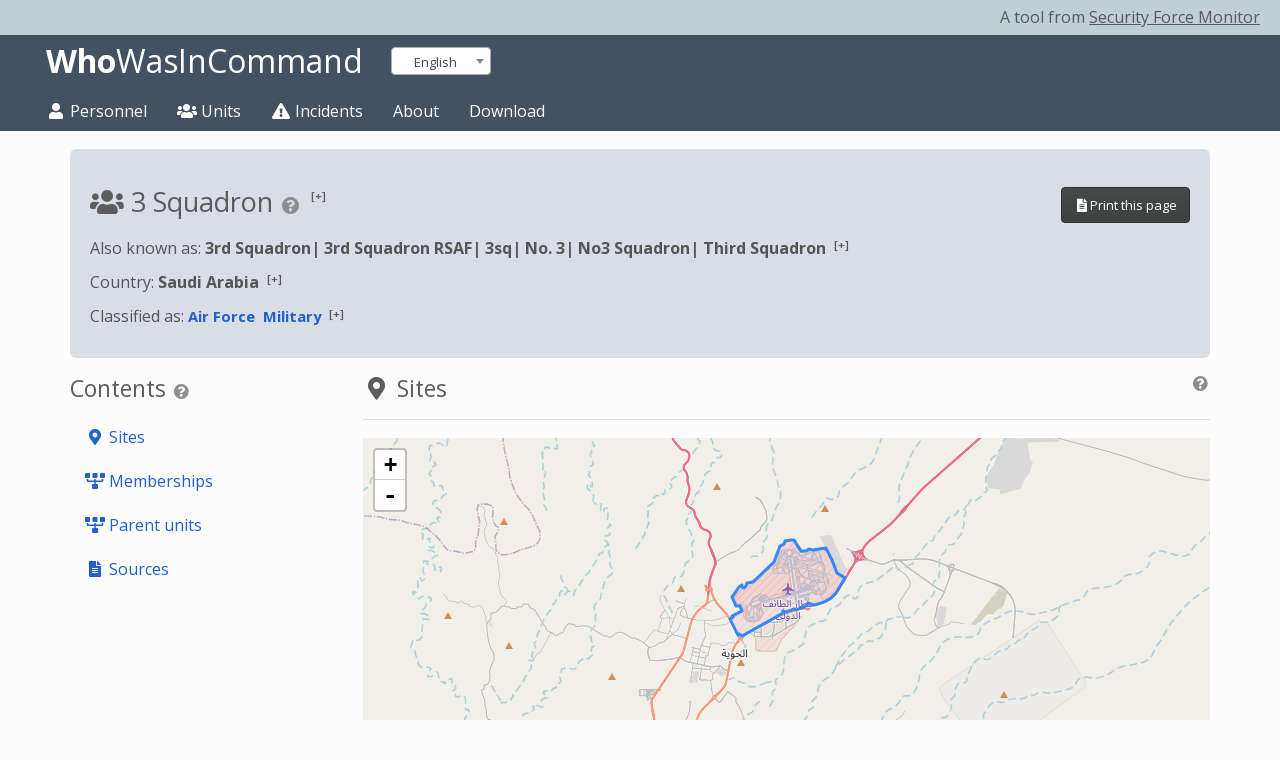

--- FILE ---
content_type: text/html; charset=utf-8
request_url: https://whowasincommand.com/en/organization/view/c9ff48b6-a16c-47b6-bb6c-64feef9f4164/
body_size: 10367
content:



<!DOCTYPE html>
<html lang="en">
<head>
    <meta charset="UTF-8"/>
    <meta name="viewport" content="width=device-width, initial-scale=1, maximum-scale=1" />
    <title>3 Squadron - WhoWasInCommand</title>
    <link href='https://fonts.googleapis.com/css?family=Open+Sans:400,300,300italic,400italic,600,600italic,700,700italic,800,800italic' rel='stylesheet' type='text/css'>

    
        <link rel="stylesheet" href="/static/css/bootstrap.simplex.min.css">
        <link rel="stylesheet" href="/static/css/bootstrap-nav-wizard.css">
        <link rel="stylesheet" href="https://use.fontawesome.com/releases/v5.10.1/css/all.css">
        <link rel="stylesheet" href="https://use.fontawesome.com/releases/v5.10.1/css/v4-shims.css">
        <link rel="stylesheet" href="/static/css/select2.min.css">
        <link rel="stylesheet" href="/static/css/vis.min.css">
        <link rel="stylesheet" href="/static/css/flickity.min.css">
        <link rel="stylesheet" href="/static/css/custom.css">
    

    <script src="/static/js/jquery-1.10.2.js"></script>
    <script src="/static/js/piwik_tracker.js"></script>

    
    <meta name="description" content="Also known as: 3rd Squadron, 3rd Squadron RSAF, 3sq, No. 3, No3 Squadron, Third Squadron. Country: Saudi Arabia. Classified as: Air Force, Military." />
    
        <link rel="stylesheet" href="https://npmcdn.com/leaflet@1.0.0-rc.3/dist/leaflet.css" />
    
    
        <link rel="stylesheet" href="https://cdn.datatables.net/1.10.24/css/dataTables.bootstrap.min.css" />
    

</head>
<body class=" text-left">
  <script type="text/javascript">
    window.CSRF_TOKEN = "xHxI3VXzUARZSu3BotwLvGdMgfcM69gfuMr443qW1ozVTujRPS1RBaZSF09jXPdV";
    window.LANG = "en";
  </script>
<div class="pre-navbar">
  <p>A tool from <a href="https://securityforcemonitor.org">Security Force Monitor</a></p>
</div>
<nav class="navbar navbar-default">
    <div class="container-fluid">
        <!-- Brand and toggle get grouped for better mobile display -->
        <div class="navbar-header">
            <button type="button" class="navbar-toggle collapsed" data-toggle="collapse" data-target=".navbar-collapse" aria-expanded="false">
                <span class="sr-only">Toggle navigation</span>
                <span class="icon-bar"></span>
                <span class="icon-bar"></span>
                <span class="icon-bar"></span>
            </button>
            <a class="navbar-brand" href="/en/">
                
                <strong>Who</strong>WasInCommand
            </a>
            <a class="btn navbar-btn"><select class="lang-select-box"></select></a>
        </div>
        <div class="collapse navbar-collapse">
            <ul class="nav navbar-nav">
                <li class=""><a href="/en/search/?entity_type=Person"><i class="fa fa-fw fa-user"></i> Personnel</a></li>
                <li class=""><a href="/en/search/?entity_type=Organization"><i class="fa fa-fw fa-users"></i> Units</a></li>
                <li class=""><a href="/en/search/?entity_type=Violation"><i class="fa fa-fw fa-exclamation-triangle"></i> Incidents</a></li>
                
                <li class=""><a href="/en/about/">About</a></li>
                <li><a href="/en/download/">Download</a></li>
                
            </ul>
        </div>
    </div>
</nav>
<section class="content container">



<div class="row">
    <div class="col-sm-12">
        <div class="detail-header">
            
    <h2 class="page-title cited">
        <i class="fa fa-fw fa-users"></i>
        <bdi>3 Squadron</bdi>
        <small>


<a href='https://help.securityforcemonitor.org/en/latest/unitrec.html#unit-record-title-area' class='help-widget' target='_blank'
aria-label='Link to our research guide help text for this information'>
    <i class='fa fa-fw fa-question-circle'></i>
</a>
</small>
        




<span class="citation-container">
    <span class="citation low-confidence">
        <sup>
            <a type="button"
               role="button"
               class="source-footnote"
               data-object_info="organization.models.OrganizationName_6894"
               data-citation_url="/en/source/get-citation/"
               data-toggle="popover"
               data-html="true"
               data-placement="top"
               data-content="Loading ..."
               title="<strong>Sources for this datapoint<a type='button' role='button' class='close pull-right' data-dismiss='popover' aria-hidden='true' aria-label='Close'>&times;</a><p class='pull-right'>


<a href='https://help.securityforcemonitor.org/en/latest/generalfunctions.html#how-do-i-see-the-sources-used-for-a-specific-datapoint' class='help-widget' target='_blank'
aria-label='Link to our research guide help text for this information'>
    <i class='fa fa-fw fa-question-circle'></i>
</a>
</p><br/>Confidence: LOW</strong>"
               data-trigger="focus"
               data-delay='{ "show": 0, "hide": 250 }'
               tabindex="1"
               aria-label="Sources and confidence for this information"
               onclick="_paq.push(['trackEvent', 'Citation Interaction', 'Citation Expand', '3 Squadron']);">
                <span>[+]</span>
            </a>
        </sup>
    </span>
</span>


        <small class="pull-right">
            <a class="btn btn-default" type="button" role="button" href="#" id="print-page">
                <i class="fa fa-fw fa-file-text"></i>Print this page
            </a>
            
        </small>
    </h2>
    
        <p class="cited">Also known as:
            
                <strong>
                    <bdi>3rd Squadron</bdi>|
                </strong>
            
                <strong>
                    <bdi>3rd Squadron RSAF</bdi>|
                </strong>
            
                <strong>
                    <bdi>3sq</bdi>|
                </strong>
            
                <strong>
                    <bdi>No. 3</bdi>|
                </strong>
            
                <strong>
                    <bdi>No3 Squadron</bdi>|
                </strong>
            
                <strong>
                    <bdi>Third Squadron</bdi>




<span class="citation-container">
    <span class="citation low-confidence">
        <sup>
            <a type="button"
               role="button"
               class="source-footnote"
               data-object_info="organization.models.OrganizationAlias_7202"
               data-citation_url="/en/source/get-citation/"
               data-toggle="popover"
               data-html="true"
               data-placement="top"
               data-content="Loading ..."
               title="<strong>Sources for this datapoint<a type='button' role='button' class='close pull-right' data-dismiss='popover' aria-hidden='true' aria-label='Close'>&times;</a><p class='pull-right'>


<a href='https://help.securityforcemonitor.org/en/latest/generalfunctions.html#how-do-i-see-the-sources-used-for-a-specific-datapoint' class='help-widget' target='_blank'
aria-label='Link to our research guide help text for this information'>
    <i class='fa fa-fw fa-question-circle'></i>
</a>
</p><br/>Confidence: LOW</strong>"
               data-trigger="focus"
               data-delay='{ "show": 0, "hide": 250 }'
               tabindex="1"
               aria-label="Sources and confidence for this information"
               onclick="_paq.push(['trackEvent', 'Citation Interaction', 'Citation Expand', 'Third Squadron']);">
                <span>[+]</span>
            </a>
        </sup>
    </span>
</span>


                </strong>
            
        </p>
    
    
        <p class="cited">
            Country: <strong>Saudi Arabia</strong>
            




<span class="citation-container">
    <span class="citation low-confidence">
        <sup>
            <a type="button"
               role="button"
               class="source-footnote"
               data-object_info="organization.models.OrganizationDivisionId_6894"
               data-citation_url="/en/source/get-citation/"
               data-toggle="popover"
               data-html="true"
               data-placement="top"
               data-content="Loading ..."
               title="<strong>Sources for this datapoint<a type='button' role='button' class='close pull-right' data-dismiss='popover' aria-hidden='true' aria-label='Close'>&times;</a><p class='pull-right'>


<a href='https://help.securityforcemonitor.org/en/latest/generalfunctions.html#how-do-i-see-the-sources-used-for-a-specific-datapoint' class='help-widget' target='_blank'
aria-label='Link to our research guide help text for this information'>
    <i class='fa fa-fw fa-question-circle'></i>
</a>
</p><br/>Confidence: LOW</strong>"
               data-trigger="focus"
               data-delay='{ "show": 0, "hide": 250 }'
               tabindex="1"
               aria-label="Sources and confidence for this information"
               onclick="_paq.push(['trackEvent', 'Citation Interaction', 'Citation Expand', 'ocd-division/country:sa']);">
                <span>[+]</span>
            </a>
        </sup>
    </span>
</span>


        </p>
    
    
    <p class="cited">Classified as:
        <small>
        
            <strong><a href="/en/search/?entity_type=Organization&selected_facets=classifications_exact:Air Force&selected_facets=countries_exact:Saudi Arabia">Air Force</a>&nbsp;</a></strong>
        
            <strong><a href="/en/search/?entity_type=Organization&selected_facets=classifications_exact:Military&selected_facets=countries_exact:Saudi Arabia">Military</a>




<span class="citation-container">
    <span class="citation low-confidence">
        <sup>
            <a type="button"
               role="button"
               class="source-footnote"
               data-object_info="organization.models.OrganizationClassification_10182"
               data-citation_url="/en/source/get-citation/"
               data-toggle="popover"
               data-html="true"
               data-placement="top"
               data-content="Loading ..."
               title="<strong>Sources for this datapoint<a type='button' role='button' class='close pull-right' data-dismiss='popover' aria-hidden='true' aria-label='Close'>&times;</a><p class='pull-right'>


<a href='https://help.securityforcemonitor.org/en/latest/generalfunctions.html#how-do-i-see-the-sources-used-for-a-specific-datapoint' class='help-widget' target='_blank'
aria-label='Link to our research guide help text for this information'>
    <i class='fa fa-fw fa-question-circle'></i>
</a>
</p><br/>Confidence: LOW</strong>"
               data-trigger="focus"
               data-delay='{ "show": 0, "hide": 250 }'
               tabindex="1"
               aria-label="Sources and confidence for this information"
               onclick="_paq.push(['trackEvent', 'Citation Interaction', 'Citation Expand', 'Military']);">
                <span>[+]</span>
            </a>
        </sup>
    </span>
</span>

</a></strong>
        
        </small>
    </p>
    

        </div>
    </div>
</div>
<div class="row">
    <!-- On desktop, show a fixed scrollspy sidebar -->
    <div class="col-md-3 hidden-xs hidden-sm">
        <div id="sidebar">
            <h3>
                Contents
                
    <small>


<a href='https://help.securityforcemonitor.org/en/latest/unitrec.html#unit-record-content-sidebar' class='help-widget' target='_blank'
aria-label='Link to our research guide help text for this information'>
    <i class='fa fa-fw fa-question-circle'></i>
</a>
</small>

            </h3>
            <ul class="nav nav-pills nav-stacked">
                

    
    <li><a href="#sites"><i class="fa fa-fw fa-map-marker"></i> Sites</a></li>
    <li><a href="#memberships"><i class="fa fa-fw fa-sitemap fa-rotate-180"></i> Memberships</a></li>
    
    <li><a href="#parent-units"><i class="fa fa-fw fa-sitemap fa-rotate-180"></i> Parent units</a></li>
    
    
    
    <li><a href="#sources"><i class="fas fa-file-alt fa-fw"></i> Sources</a></li>


            </ul>
        </div>
    </div>

    <div class="col-xs-12 col-md-9">
        <!-- On mobile, show a table of contents near the top of the page -->
        <div class="visible-xs visible-sm" id="table-of-contents">
            <h3>
                Contents
                
            </h3>
            <ul>
                

    
    <li><a href="#sites"><i class="fa fa-fw fa-map-marker"></i> Sites</a></li>
    <li><a href="#memberships"><i class="fa fa-fw fa-sitemap fa-rotate-180"></i> Memberships</a></li>
    
    <li><a href="#parent-units"><i class="fa fa-fw fa-sitemap fa-rotate-180"></i> Parent units</a></li>
    
    
    
    <li><a href="#sources"><i class="fas fa-file-alt fa-fw"></i> Sources</a></li>


            </ul>
            <hr />
        </div>

        
        

    

    
    <div class="row">
        <div class="col-sm-12">
            <h3 id="sites">
                <i class="fa fa-fw fa-map-marker"></i>
                Sites
                <small class="pull-right">


<a href='https://help.securityforcemonitor.org/en/latest/unitrec.html#unit-record-sites' class='help-widget' target='_blank'
aria-label='Link to our research guide help text for this information'>
    <i class='fa fa-fw fa-question-circle'></i>
</a>
</small>
            </h3>
            <hr />
            <div id="osm_site_map" style="height:300px;"></div>
            <br />
            <table class="table table-condensed">
                <thead>
                    <tr>
                        <th>Site</th>
                        <th>First Cited Date</th>
                        <th>Last Cited Date</th>
                    </tr>
                </thead>
                <tbody>
                
                    <tr>
                        <td class="cited">
                            
                                
                                
                                    <a target="_blank" href="https://openstreetmap.org/way/915846114">
                                        <i class="fa fa-external-link"> </i> Ta&#x27;if International Airport
                                    </a>
                                
                                
                            
                            




<span class="citation-container">
    <span class="citation low-confidence">
        <sup>
            <a type="button"
               role="button"
               class="source-footnote"
               data-object_info="emplacement.models.EmplacementSite_5733"
               data-citation_url="/en/source/get-citation/"
               data-toggle="popover"
               data-html="true"
               data-placement="top"
               data-content="Loading ..."
               title="<strong>Sources for this datapoint<a type='button' role='button' class='close pull-right' data-dismiss='popover' aria-hidden='true' aria-label='Close'>&times;</a><p class='pull-right'>


<a href='https://help.securityforcemonitor.org/en/latest/generalfunctions.html#how-do-i-see-the-sources-used-for-a-specific-datapoint' class='help-widget' target='_blank'
aria-label='Link to our research guide help text for this information'>
    <i class='fa fa-fw fa-question-circle'></i>
</a>
</p><br/>Confidence: LOW</strong>"
               data-trigger="focus"
               data-delay='{ "show": 0, "hide": 250 }'
               tabindex="1"
               aria-label="Sources and confidence for this information"
               onclick="_paq.push(['trackEvent', 'Citation Interaction', 'Citation Expand', 'Ta&#x27;if International Airport']);">
                <span>[+]</span>
            </a>
        </sup>
    </span>
</span>


                        </td>
                        <td class="cited">
                            



    1 May 2009


                            




<span class="citation-container">
    <span class="citation low-confidence">
        <sup>
            <a type="button"
               role="button"
               class="source-footnote"
               data-object_info="emplacement.models.EmplacementStartDate_5693"
               data-citation_url="/en/source/get-citation/"
               data-toggle="popover"
               data-html="true"
               data-placement="top"
               data-content="Loading ..."
               title="<strong>Sources for this datapoint<a type='button' role='button' class='close pull-right' data-dismiss='popover' aria-hidden='true' aria-label='Close'>&times;</a><p class='pull-right'>


<a href='https://help.securityforcemonitor.org/en/latest/generalfunctions.html#how-do-i-see-the-sources-used-for-a-specific-datapoint' class='help-widget' target='_blank'
aria-label='Link to our research guide help text for this information'>
    <i class='fa fa-fw fa-question-circle'></i>
</a>
</p><br/>Confidence: LOW</strong>"
               data-trigger="focus"
               data-delay='{ "show": 0, "hide": 250 }'
               tabindex="1"
               aria-label="Sources and confidence for this information"
               onclick="_paq.push(['trackEvent', 'Citation Interaction', 'Citation Expand', '1 May 2009']);">
                <span>[+]</span>
            </a>
        </sup>
    </span>
</span>


                        </td>
                        <td class="cited">
                            



    6 November 2021


                            




<span class="citation-container">
    <span class="citation low-confidence">
        <sup>
            <a type="button"
               role="button"
               class="source-footnote"
               data-object_info="emplacement.models.EmplacementEndDate_1489"
               data-citation_url="/en/source/get-citation/"
               data-toggle="popover"
               data-html="true"
               data-placement="top"
               data-content="Loading ..."
               title="<strong>Sources for this datapoint<a type='button' role='button' class='close pull-right' data-dismiss='popover' aria-hidden='true' aria-label='Close'>&times;</a><p class='pull-right'>


<a href='https://help.securityforcemonitor.org/en/latest/generalfunctions.html#how-do-i-see-the-sources-used-for-a-specific-datapoint' class='help-widget' target='_blank'
aria-label='Link to our research guide help text for this information'>
    <i class='fa fa-fw fa-question-circle'></i>
</a>
</p><br/>Confidence: LOW</strong>"
               data-trigger="focus"
               data-delay='{ "show": 0, "hide": 250 }'
               tabindex="1"
               aria-label="Sources and confidence for this information"
               onclick="_paq.push(['trackEvent', 'Citation Interaction', 'Citation Expand', '6 November 2021']);">
                <span>[+]</span>
            </a>
        </sup>
    </span>
</span>


                        </td>
                    </td>
                
                </tbody>
            </table>
        </div>
    </div>
    

    
    <div class="row">
        <div class="col-sm-12">
            <h3 id="memberships">
                <i class="fa fa-fw fa-sitemap fa-rotate-180"></i>
                Memberships
            </h3>
            <small>Multi-unit organizations that this unit is part of</small>
            <small class="pull-right">


<a href='https://help.securityforcemonitor.org/en/latest/unitrec.html#unit-record-memberships' class='help-widget' target='_blank'
aria-label='Link to our research guide help text for this information'>
    <i class='fa fa-fw fa-question-circle'></i>
</a>
</small>
            <hr />
            <table class="table table-condensed">
                <thead>
                    <tr>
                        <th>Name</th>
                        <th>Country</th>
                        <th>Other Names</th>
                        <th>Classification</th>
                        <th>First Cited Date</th>
                        <th>Last Cited Date</th>
                    </tr>
                </thead>
                <tbody>
                    
                        <tr>
                            <td class="cited">
                                <bdi>
                                    <a href="/en/organization/view/fa919ff9-8f89-421d-9eee-a92a09d023ab/">
                                        Operation Decisive Storm
                                    </a>
                                </bdi>
                                




<span class="citation-container">
    <span class="citation low-confidence">
        <sup>
            <a type="button"
               role="button"
               class="source-footnote"
               data-object_info="organization.models.OrganizationName_3"
               data-citation_url="/en/source/get-citation/"
               data-toggle="popover"
               data-html="true"
               data-placement="top"
               data-content="Loading ..."
               title="<strong>Sources for this datapoint<a type='button' role='button' class='close pull-right' data-dismiss='popover' aria-hidden='true' aria-label='Close'>&times;</a><p class='pull-right'>


<a href='https://help.securityforcemonitor.org/en/latest/generalfunctions.html#how-do-i-see-the-sources-used-for-a-specific-datapoint' class='help-widget' target='_blank'
aria-label='Link to our research guide help text for this information'>
    <i class='fa fa-fw fa-question-circle'></i>
</a>
</p><br/>Confidence: LOW</strong>"
               data-trigger="focus"
               data-delay='{ "show": 0, "hide": 250 }'
               tabindex="1"
               aria-label="Sources and confidence for this information"
               onclick="_paq.push(['trackEvent', 'Citation Interaction', 'Citation Expand', 'Operation Decisive Storm']);">
                <span>[+]</span>
            </a>
        </sup>
    </span>
</span>


                            </td>
                            <td class="cited">
                                Yemen
                                




<span class="citation-container">
    <span class="citation low-confidence">
        <sup>
            <a type="button"
               role="button"
               class="source-footnote"
               data-object_info="organization.models.OrganizationDivisionId_3"
               data-citation_url="/en/source/get-citation/"
               data-toggle="popover"
               data-html="true"
               data-placement="top"
               data-content="Loading ..."
               title="<strong>Sources for this datapoint<a type='button' role='button' class='close pull-right' data-dismiss='popover' aria-hidden='true' aria-label='Close'>&times;</a><p class='pull-right'>


<a href='https://help.securityforcemonitor.org/en/latest/generalfunctions.html#how-do-i-see-the-sources-used-for-a-specific-datapoint' class='help-widget' target='_blank'
aria-label='Link to our research guide help text for this information'>
    <i class='fa fa-fw fa-question-circle'></i>
</a>
</p><br/>Confidence: LOW</strong>"
               data-trigger="focus"
               data-delay='{ "show": 0, "hide": 250 }'
               tabindex="1"
               aria-label="Sources and confidence for this information"
               onclick="_paq.push(['trackEvent', 'Citation Interaction', 'Citation Expand', 'ocd-division/country:ye']);">
                <span>[+]</span>
            </a>
        </sup>
    </span>
</span>


                            </td>
                            <td class="cited">
                                
                                    <bdi>Firmness Storm</bdi>
                                    




<span class="citation-container">
    <span class="citation low-confidence">
        <sup>
            <a type="button"
               role="button"
               class="source-footnote"
               data-object_info="organization.models.OrganizationAlias_1800"
               data-citation_url="/en/source/get-citation/"
               data-toggle="popover"
               data-html="true"
               data-placement="top"
               data-content="Loading ..."
               title="<strong>Sources for this datapoint<a type='button' role='button' class='close pull-right' data-dismiss='popover' aria-hidden='true' aria-label='Close'>&times;</a><p class='pull-right'>


<a href='https://help.securityforcemonitor.org/en/latest/generalfunctions.html#how-do-i-see-the-sources-used-for-a-specific-datapoint' class='help-widget' target='_blank'
aria-label='Link to our research guide help text for this information'>
    <i class='fa fa-fw fa-question-circle'></i>
</a>
</p><br/>Confidence: LOW</strong>"
               data-trigger="focus"
               data-delay='{ "show": 0, "hide": 250 }'
               tabindex="1"
               aria-label="Sources and confidence for this information"
               onclick="_paq.push(['trackEvent', 'Citation Interaction', 'Citation Expand', 'Firmness Storm']);">
                <span>[+]</span>
            </a>
        </sup>
    </span>
</span>


                                    
                                        <br/>
                                    
                                
                                    <bdi>Operation Storm of Resolve</bdi>
                                    




<span class="citation-container">
    <span class="citation low-confidence">
        <sup>
            <a type="button"
               role="button"
               class="source-footnote"
               data-object_info="organization.models.OrganizationAlias_1799"
               data-citation_url="/en/source/get-citation/"
               data-toggle="popover"
               data-html="true"
               data-placement="top"
               data-content="Loading ..."
               title="<strong>Sources for this datapoint<a type='button' role='button' class='close pull-right' data-dismiss='popover' aria-hidden='true' aria-label='Close'>&times;</a><p class='pull-right'>


<a href='https://help.securityforcemonitor.org/en/latest/generalfunctions.html#how-do-i-see-the-sources-used-for-a-specific-datapoint' class='help-widget' target='_blank'
aria-label='Link to our research guide help text for this information'>
    <i class='fa fa-fw fa-question-circle'></i>
</a>
</p><br/>Confidence: LOW</strong>"
               data-trigger="focus"
               data-delay='{ "show": 0, "hide": 250 }'
               tabindex="1"
               aria-label="Sources and confidence for this information"
               onclick="_paq.push(['trackEvent', 'Citation Interaction', 'Citation Expand', 'Operation Storm of Resolve']);">
                <span>[+]</span>
            </a>
        </sup>
    </span>
</span>


                                    
                                        <br/>
                                    
                                
                                    <bdi>Resolve Storm</bdi>
                                    




<span class="citation-container">
    <span class="citation low-confidence">
        <sup>
            <a type="button"
               role="button"
               class="source-footnote"
               data-object_info="organization.models.OrganizationAlias_1801"
               data-citation_url="/en/source/get-citation/"
               data-toggle="popover"
               data-html="true"
               data-placement="top"
               data-content="Loading ..."
               title="<strong>Sources for this datapoint<a type='button' role='button' class='close pull-right' data-dismiss='popover' aria-hidden='true' aria-label='Close'>&times;</a><p class='pull-right'>


<a href='https://help.securityforcemonitor.org/en/latest/generalfunctions.html#how-do-i-see-the-sources-used-for-a-specific-datapoint' class='help-widget' target='_blank'
aria-label='Link to our research guide help text for this information'>
    <i class='fa fa-fw fa-question-circle'></i>
</a>
</p><br/>Confidence: LOW</strong>"
               data-trigger="focus"
               data-delay='{ "show": 0, "hide": 250 }'
               tabindex="1"
               aria-label="Sources and confidence for this information"
               onclick="_paq.push(['trackEvent', 'Citation Interaction', 'Citation Expand', 'Resolve Storm']);">
                <span>[+]</span>
            </a>
        </sup>
    </span>
</span>


                                    
                                        <br/>
                                    
                                
                                    <bdi>operation Asifat al-Hazm</bdi>
                                    




<span class="citation-container">
    <span class="citation low-confidence">
        <sup>
            <a type="button"
               role="button"
               class="source-footnote"
               data-object_info="organization.models.OrganizationAlias_1798"
               data-citation_url="/en/source/get-citation/"
               data-toggle="popover"
               data-html="true"
               data-placement="top"
               data-content="Loading ..."
               title="<strong>Sources for this datapoint<a type='button' role='button' class='close pull-right' data-dismiss='popover' aria-hidden='true' aria-label='Close'>&times;</a><p class='pull-right'>


<a href='https://help.securityforcemonitor.org/en/latest/generalfunctions.html#how-do-i-see-the-sources-used-for-a-specific-datapoint' class='help-widget' target='_blank'
aria-label='Link to our research guide help text for this information'>
    <i class='fa fa-fw fa-question-circle'></i>
</a>
</p><br/>Confidence: LOW</strong>"
               data-trigger="focus"
               data-delay='{ "show": 0, "hide": 250 }'
               tabindex="1"
               aria-label="Sources and confidence for this information"
               onclick="_paq.push(['trackEvent', 'Citation Interaction', 'Citation Expand', 'operation Asifat al-Hazm']);">
                <span>[+]</span>
            </a>
        </sup>
    </span>
</span>


                                    
                                
                            </td>
                            <td class="cited">
                                
                                    Air Force
                                    




<span class="citation-container">
    <span class="citation low-confidence">
        <sup>
            <a type="button"
               role="button"
               class="source-footnote"
               data-object_info="organization.models.OrganizationClassification_2356"
               data-citation_url="/en/source/get-citation/"
               data-toggle="popover"
               data-html="true"
               data-placement="top"
               data-content="Loading ..."
               title="<strong>Sources for this datapoint<a type='button' role='button' class='close pull-right' data-dismiss='popover' aria-hidden='true' aria-label='Close'>&times;</a><p class='pull-right'>


<a href='https://help.securityforcemonitor.org/en/latest/generalfunctions.html#how-do-i-see-the-sources-used-for-a-specific-datapoint' class='help-widget' target='_blank'
aria-label='Link to our research guide help text for this information'>
    <i class='fa fa-fw fa-question-circle'></i>
</a>
</p><br/>Confidence: LOW</strong>"
               data-trigger="focus"
               data-delay='{ "show": 0, "hide": 250 }'
               tabindex="1"
               aria-label="Sources and confidence for this information"
               onclick="_paq.push(['trackEvent', 'Citation Interaction', 'Citation Expand', 'Air Force']);">
                <span>[+]</span>
            </a>
        </sup>
    </span>
</span>


                                    
                                        <br/>
                                    
                                
                                    Army
                                    




<span class="citation-container">
    <span class="citation low-confidence">
        <sup>
            <a type="button"
               role="button"
               class="source-footnote"
               data-object_info="organization.models.OrganizationClassification_2354"
               data-citation_url="/en/source/get-citation/"
               data-toggle="popover"
               data-html="true"
               data-placement="top"
               data-content="Loading ..."
               title="<strong>Sources for this datapoint<a type='button' role='button' class='close pull-right' data-dismiss='popover' aria-hidden='true' aria-label='Close'>&times;</a><p class='pull-right'>


<a href='https://help.securityforcemonitor.org/en/latest/generalfunctions.html#how-do-i-see-the-sources-used-for-a-specific-datapoint' class='help-widget' target='_blank'
aria-label='Link to our research guide help text for this information'>
    <i class='fa fa-fw fa-question-circle'></i>
</a>
</p><br/>Confidence: LOW</strong>"
               data-trigger="focus"
               data-delay='{ "show": 0, "hide": 250 }'
               tabindex="1"
               aria-label="Sources and confidence for this information"
               onclick="_paq.push(['trackEvent', 'Citation Interaction', 'Citation Expand', 'Army']);">
                <span>[+]</span>
            </a>
        </sup>
    </span>
</span>


                                    
                                        <br/>
                                    
                                
                                    Joint Operation
                                    




<span class="citation-container">
    <span class="citation low-confidence">
        <sup>
            <a type="button"
               role="button"
               class="source-footnote"
               data-object_info="organization.models.OrganizationClassification_2353"
               data-citation_url="/en/source/get-citation/"
               data-toggle="popover"
               data-html="true"
               data-placement="top"
               data-content="Loading ..."
               title="<strong>Sources for this datapoint<a type='button' role='button' class='close pull-right' data-dismiss='popover' aria-hidden='true' aria-label='Close'>&times;</a><p class='pull-right'>


<a href='https://help.securityforcemonitor.org/en/latest/generalfunctions.html#how-do-i-see-the-sources-used-for-a-specific-datapoint' class='help-widget' target='_blank'
aria-label='Link to our research guide help text for this information'>
    <i class='fa fa-fw fa-question-circle'></i>
</a>
</p><br/>Confidence: LOW</strong>"
               data-trigger="focus"
               data-delay='{ "show": 0, "hide": 250 }'
               tabindex="1"
               aria-label="Sources and confidence for this information"
               onclick="_paq.push(['trackEvent', 'Citation Interaction', 'Citation Expand', 'Joint Operation']);">
                <span>[+]</span>
            </a>
        </sup>
    </span>
</span>


                                    
                                        <br/>
                                    
                                
                                    Military
                                    




<span class="citation-container">
    <span class="citation low-confidence">
        <sup>
            <a type="button"
               role="button"
               class="source-footnote"
               data-object_info="organization.models.OrganizationClassification_2357"
               data-citation_url="/en/source/get-citation/"
               data-toggle="popover"
               data-html="true"
               data-placement="top"
               data-content="Loading ..."
               title="<strong>Sources for this datapoint<a type='button' role='button' class='close pull-right' data-dismiss='popover' aria-hidden='true' aria-label='Close'>&times;</a><p class='pull-right'>


<a href='https://help.securityforcemonitor.org/en/latest/generalfunctions.html#how-do-i-see-the-sources-used-for-a-specific-datapoint' class='help-widget' target='_blank'
aria-label='Link to our research guide help text for this information'>
    <i class='fa fa-fw fa-question-circle'></i>
</a>
</p><br/>Confidence: LOW</strong>"
               data-trigger="focus"
               data-delay='{ "show": 0, "hide": 250 }'
               tabindex="1"
               aria-label="Sources and confidence for this information"
               onclick="_paq.push(['trackEvent', 'Citation Interaction', 'Citation Expand', 'Military']);">
                <span>[+]</span>
            </a>
        </sup>
    </span>
</span>


                                    
                                        <br/>
                                    
                                
                                    Navy
                                    




<span class="citation-container">
    <span class="citation low-confidence">
        <sup>
            <a type="button"
               role="button"
               class="source-footnote"
               data-object_info="organization.models.OrganizationClassification_2355"
               data-citation_url="/en/source/get-citation/"
               data-toggle="popover"
               data-html="true"
               data-placement="top"
               data-content="Loading ..."
               title="<strong>Sources for this datapoint<a type='button' role='button' class='close pull-right' data-dismiss='popover' aria-hidden='true' aria-label='Close'>&times;</a><p class='pull-right'>


<a href='https://help.securityforcemonitor.org/en/latest/generalfunctions.html#how-do-i-see-the-sources-used-for-a-specific-datapoint' class='help-widget' target='_blank'
aria-label='Link to our research guide help text for this information'>
    <i class='fa fa-fw fa-question-circle'></i>
</a>
</p><br/>Confidence: LOW</strong>"
               data-trigger="focus"
               data-delay='{ "show": 0, "hide": 250 }'
               tabindex="1"
               aria-label="Sources and confidence for this information"
               onclick="_paq.push(['trackEvent', 'Citation Interaction', 'Citation Expand', 'Navy']);">
                <span>[+]</span>
            </a>
        </sup>
    </span>
</span>


                                    
                                
                            </td>
                            <td class="cited">
                                



    


                                





                            </td>
                            <td class="cited">
                                



    


                                





                            </td>
                        </tr>
                    
                        <tr>
                            <td class="cited">
                                <bdi>
                                    <a href="/en/organization/view/fffa0ffc-e7e6-4d82-9173-d91df2edaf5d/">
                                        Operation Restoring Hope
                                    </a>
                                </bdi>
                                




<span class="citation-container">
    <span class="citation low-confidence">
        <sup>
            <a type="button"
               role="button"
               class="source-footnote"
               data-object_info="organization.models.OrganizationName_2"
               data-citation_url="/en/source/get-citation/"
               data-toggle="popover"
               data-html="true"
               data-placement="top"
               data-content="Loading ..."
               title="<strong>Sources for this datapoint<a type='button' role='button' class='close pull-right' data-dismiss='popover' aria-hidden='true' aria-label='Close'>&times;</a><p class='pull-right'>


<a href='https://help.securityforcemonitor.org/en/latest/generalfunctions.html#how-do-i-see-the-sources-used-for-a-specific-datapoint' class='help-widget' target='_blank'
aria-label='Link to our research guide help text for this information'>
    <i class='fa fa-fw fa-question-circle'></i>
</a>
</p><br/>Confidence: LOW</strong>"
               data-trigger="focus"
               data-delay='{ "show": 0, "hide": 250 }'
               tabindex="1"
               aria-label="Sources and confidence for this information"
               onclick="_paq.push(['trackEvent', 'Citation Interaction', 'Citation Expand', 'Operation Restoring Hope']);">
                <span>[+]</span>
            </a>
        </sup>
    </span>
</span>


                            </td>
                            <td class="cited">
                                Yemen
                                




<span class="citation-container">
    <span class="citation low-confidence">
        <sup>
            <a type="button"
               role="button"
               class="source-footnote"
               data-object_info="organization.models.OrganizationDivisionId_2"
               data-citation_url="/en/source/get-citation/"
               data-toggle="popover"
               data-html="true"
               data-placement="top"
               data-content="Loading ..."
               title="<strong>Sources for this datapoint<a type='button' role='button' class='close pull-right' data-dismiss='popover' aria-hidden='true' aria-label='Close'>&times;</a><p class='pull-right'>


<a href='https://help.securityforcemonitor.org/en/latest/generalfunctions.html#how-do-i-see-the-sources-used-for-a-specific-datapoint' class='help-widget' target='_blank'
aria-label='Link to our research guide help text for this information'>
    <i class='fa fa-fw fa-question-circle'></i>
</a>
</p><br/>Confidence: LOW</strong>"
               data-trigger="focus"
               data-delay='{ "show": 0, "hide": 250 }'
               tabindex="1"
               aria-label="Sources and confidence for this information"
               onclick="_paq.push(['trackEvent', 'Citation Interaction', 'Citation Expand', 'ocd-division/country:ye']);">
                <span>[+]</span>
            </a>
        </sup>
    </span>
</span>


                            </td>
                            <td class="cited">
                                
                                    <bdi>Arab Coalition</bdi>
                                    




<span class="citation-container">
    <span class="citation low-confidence">
        <sup>
            <a type="button"
               role="button"
               class="source-footnote"
               data-object_info="organization.models.OrganizationAlias_1807"
               data-citation_url="/en/source/get-citation/"
               data-toggle="popover"
               data-html="true"
               data-placement="top"
               data-content="Loading ..."
               title="<strong>Sources for this datapoint<a type='button' role='button' class='close pull-right' data-dismiss='popover' aria-hidden='true' aria-label='Close'>&times;</a><p class='pull-right'>


<a href='https://help.securityforcemonitor.org/en/latest/generalfunctions.html#how-do-i-see-the-sources-used-for-a-specific-datapoint' class='help-widget' target='_blank'
aria-label='Link to our research guide help text for this information'>
    <i class='fa fa-fw fa-question-circle'></i>
</a>
</p><br/>Confidence: LOW</strong>"
               data-trigger="focus"
               data-delay='{ "show": 0, "hide": 250 }'
               tabindex="1"
               aria-label="Sources and confidence for this information"
               onclick="_paq.push(['trackEvent', 'Citation Interaction', 'Citation Expand', 'Arab Coalition']);">
                <span>[+]</span>
            </a>
        </sup>
    </span>
</span>


                                    
                                        <br/>
                                    
                                
                                    <bdi>Arab Coalition Forces</bdi>
                                    




<span class="citation-container">
    <span class="citation low-confidence">
        <sup>
            <a type="button"
               role="button"
               class="source-footnote"
               data-object_info="organization.models.OrganizationAlias_1804"
               data-citation_url="/en/source/get-citation/"
               data-toggle="popover"
               data-html="true"
               data-placement="top"
               data-content="Loading ..."
               title="<strong>Sources for this datapoint<a type='button' role='button' class='close pull-right' data-dismiss='popover' aria-hidden='true' aria-label='Close'>&times;</a><p class='pull-right'>


<a href='https://help.securityforcemonitor.org/en/latest/generalfunctions.html#how-do-i-see-the-sources-used-for-a-specific-datapoint' class='help-widget' target='_blank'
aria-label='Link to our research guide help text for this information'>
    <i class='fa fa-fw fa-question-circle'></i>
</a>
</p><br/>Confidence: LOW</strong>"
               data-trigger="focus"
               data-delay='{ "show": 0, "hide": 250 }'
               tabindex="1"
               aria-label="Sources and confidence for this information"
               onclick="_paq.push(['trackEvent', 'Citation Interaction', 'Citation Expand', 'Arab Coalition Forces']);">
                <span>[+]</span>
            </a>
        </sup>
    </span>
</span>


                                    
                                        <br/>
                                    
                                
                                    <bdi>Arab Coalition to restore legitimacy in Yemen</bdi>
                                    




<span class="citation-container">
    <span class="citation low-confidence">
        <sup>
            <a type="button"
               role="button"
               class="source-footnote"
               data-object_info="organization.models.OrganizationAlias_1808"
               data-citation_url="/en/source/get-citation/"
               data-toggle="popover"
               data-html="true"
               data-placement="top"
               data-content="Loading ..."
               title="<strong>Sources for this datapoint<a type='button' role='button' class='close pull-right' data-dismiss='popover' aria-hidden='true' aria-label='Close'>&times;</a><p class='pull-right'>


<a href='https://help.securityforcemonitor.org/en/latest/generalfunctions.html#how-do-i-see-the-sources-used-for-a-specific-datapoint' class='help-widget' target='_blank'
aria-label='Link to our research guide help text for this information'>
    <i class='fa fa-fw fa-question-circle'></i>
</a>
</p><br/>Confidence: LOW</strong>"
               data-trigger="focus"
               data-delay='{ "show": 0, "hide": 250 }'
               tabindex="1"
               aria-label="Sources and confidence for this information"
               onclick="_paq.push(['trackEvent', 'Citation Interaction', 'Citation Expand', 'Arab Coalition to restore legitimacy in Yemen']);">
                <span>[+]</span>
            </a>
        </sup>
    </span>
</span>


                                    
                                        <br/>
                                    
                                
                                    <bdi>Gulf Arab coalition</bdi>
                                    




<span class="citation-container">
    <span class="citation low-confidence">
        <sup>
            <a type="button"
               role="button"
               class="source-footnote"
               data-object_info="organization.models.OrganizationAlias_1811"
               data-citation_url="/en/source/get-citation/"
               data-toggle="popover"
               data-html="true"
               data-placement="top"
               data-content="Loading ..."
               title="<strong>Sources for this datapoint<a type='button' role='button' class='close pull-right' data-dismiss='popover' aria-hidden='true' aria-label='Close'>&times;</a><p class='pull-right'>


<a href='https://help.securityforcemonitor.org/en/latest/generalfunctions.html#how-do-i-see-the-sources-used-for-a-specific-datapoint' class='help-widget' target='_blank'
aria-label='Link to our research guide help text for this information'>
    <i class='fa fa-fw fa-question-circle'></i>
</a>
</p><br/>Confidence: LOW</strong>"
               data-trigger="focus"
               data-delay='{ "show": 0, "hide": 250 }'
               tabindex="1"
               aria-label="Sources and confidence for this information"
               onclick="_paq.push(['trackEvent', 'Citation Interaction', 'Citation Expand', 'Gulf Arab coalition']);">
                <span>[+]</span>
            </a>
        </sup>
    </span>
</span>


                                    
                                        <br/>
                                    
                                
                                    <bdi>Hope Restoration Operation</bdi>
                                    




<span class="citation-container">
    <span class="citation low-confidence">
        <sup>
            <a type="button"
               role="button"
               class="source-footnote"
               data-object_info="organization.models.OrganizationAlias_1809"
               data-citation_url="/en/source/get-citation/"
               data-toggle="popover"
               data-html="true"
               data-placement="top"
               data-content="Loading ..."
               title="<strong>Sources for this datapoint<a type='button' role='button' class='close pull-right' data-dismiss='popover' aria-hidden='true' aria-label='Close'>&times;</a><p class='pull-right'>


<a href='https://help.securityforcemonitor.org/en/latest/generalfunctions.html#how-do-i-see-the-sources-used-for-a-specific-datapoint' class='help-widget' target='_blank'
aria-label='Link to our research guide help text for this information'>
    <i class='fa fa-fw fa-question-circle'></i>
</a>
</p><br/>Confidence: LOW</strong>"
               data-trigger="focus"
               data-delay='{ "show": 0, "hide": 250 }'
               tabindex="1"
               aria-label="Sources and confidence for this information"
               onclick="_paq.push(['trackEvent', 'Citation Interaction', 'Citation Expand', 'Hope Restoration Operation']);">
                <span>[+]</span>
            </a>
        </sup>
    </span>
</span>


                                    
                                        <br/>
                                    
                                
                                    <bdi>Joint Forces</bdi>
                                    




<span class="citation-container">
    <span class="citation low-confidence">
        <sup>
            <a type="button"
               role="button"
               class="source-footnote"
               data-object_info="organization.models.OrganizationAlias_1805"
               data-citation_url="/en/source/get-citation/"
               data-toggle="popover"
               data-html="true"
               data-placement="top"
               data-content="Loading ..."
               title="<strong>Sources for this datapoint<a type='button' role='button' class='close pull-right' data-dismiss='popover' aria-hidden='true' aria-label='Close'>&times;</a><p class='pull-right'>


<a href='https://help.securityforcemonitor.org/en/latest/generalfunctions.html#how-do-i-see-the-sources-used-for-a-specific-datapoint' class='help-widget' target='_blank'
aria-label='Link to our research guide help text for this information'>
    <i class='fa fa-fw fa-question-circle'></i>
</a>
</p><br/>Confidence: LOW</strong>"
               data-trigger="focus"
               data-delay='{ "show": 0, "hide": 250 }'
               tabindex="1"
               aria-label="Sources and confidence for this information"
               onclick="_paq.push(['trackEvent', 'Citation Interaction', 'Citation Expand', 'Joint Forces']);">
                <span>[+]</span>
            </a>
        </sup>
    </span>
</span>


                                    
                                        <br/>
                                    
                                
                                    <bdi>Operation Renewal of Hope</bdi>
                                    




<span class="citation-container">
    <span class="citation low-confidence">
        <sup>
            <a type="button"
               role="button"
               class="source-footnote"
               data-object_info="organization.models.OrganizationAlias_1802"
               data-citation_url="/en/source/get-citation/"
               data-toggle="popover"
               data-html="true"
               data-placement="top"
               data-content="Loading ..."
               title="<strong>Sources for this datapoint<a type='button' role='button' class='close pull-right' data-dismiss='popover' aria-hidden='true' aria-label='Close'>&times;</a><p class='pull-right'>


<a href='https://help.securityforcemonitor.org/en/latest/generalfunctions.html#how-do-i-see-the-sources-used-for-a-specific-datapoint' class='help-widget' target='_blank'
aria-label='Link to our research guide help text for this information'>
    <i class='fa fa-fw fa-question-circle'></i>
</a>
</p><br/>Confidence: LOW</strong>"
               data-trigger="focus"
               data-delay='{ "show": 0, "hide": 250 }'
               tabindex="1"
               aria-label="Sources and confidence for this information"
               onclick="_paq.push(['trackEvent', 'Citation Interaction', 'Citation Expand', 'Operation Renewal of Hope']);">
                <span>[+]</span>
            </a>
        </sup>
    </span>
</span>


                                    
                                        <br/>
                                    
                                
                                    <bdi>Operation Storm of Resolve</bdi>
                                    




<span class="citation-container">
    <span class="citation low-confidence">
        <sup>
            <a type="button"
               role="button"
               class="source-footnote"
               data-object_info="organization.models.OrganizationAlias_1813"
               data-citation_url="/en/source/get-citation/"
               data-toggle="popover"
               data-html="true"
               data-placement="top"
               data-content="Loading ..."
               title="<strong>Sources for this datapoint<a type='button' role='button' class='close pull-right' data-dismiss='popover' aria-hidden='true' aria-label='Close'>&times;</a><p class='pull-right'>


<a href='https://help.securityforcemonitor.org/en/latest/generalfunctions.html#how-do-i-see-the-sources-used-for-a-specific-datapoint' class='help-widget' target='_blank'
aria-label='Link to our research guide help text for this information'>
    <i class='fa fa-fw fa-question-circle'></i>
</a>
</p><br/>Confidence: LOW</strong>"
               data-trigger="focus"
               data-delay='{ "show": 0, "hide": 250 }'
               tabindex="1"
               aria-label="Sources and confidence for this information"
               onclick="_paq.push(['trackEvent', 'Citation Interaction', 'Citation Expand', 'Operation Storm of Resolve']);">
                <span>[+]</span>
            </a>
        </sup>
    </span>
</span>


                                    
                                        <br/>
                                    
                                
                                    <bdi>Saudi-led Arab Coalition</bdi>
                                    




<span class="citation-container">
    <span class="citation low-confidence">
        <sup>
            <a type="button"
               role="button"
               class="source-footnote"
               data-object_info="organization.models.OrganizationAlias_1806"
               data-citation_url="/en/source/get-citation/"
               data-toggle="popover"
               data-html="true"
               data-placement="top"
               data-content="Loading ..."
               title="<strong>Sources for this datapoint<a type='button' role='button' class='close pull-right' data-dismiss='popover' aria-hidden='true' aria-label='Close'>&times;</a><p class='pull-right'>


<a href='https://help.securityforcemonitor.org/en/latest/generalfunctions.html#how-do-i-see-the-sources-used-for-a-specific-datapoint' class='help-widget' target='_blank'
aria-label='Link to our research guide help text for this information'>
    <i class='fa fa-fw fa-question-circle'></i>
</a>
</p><br/>Confidence: LOW</strong>"
               data-trigger="focus"
               data-delay='{ "show": 0, "hide": 250 }'
               tabindex="1"
               aria-label="Sources and confidence for this information"
               onclick="_paq.push(['trackEvent', 'Citation Interaction', 'Citation Expand', 'Saudi-led Arab Coalition']);">
                <span>[+]</span>
            </a>
        </sup>
    </span>
</span>


                                    
                                        <br/>
                                    
                                
                                    <bdi>Saudi-led Coalition</bdi>
                                    




<span class="citation-container">
    <span class="citation low-confidence">
        <sup>
            <a type="button"
               role="button"
               class="source-footnote"
               data-object_info="organization.models.OrganizationAlias_1810"
               data-citation_url="/en/source/get-citation/"
               data-toggle="popover"
               data-html="true"
               data-placement="top"
               data-content="Loading ..."
               title="<strong>Sources for this datapoint<a type='button' role='button' class='close pull-right' data-dismiss='popover' aria-hidden='true' aria-label='Close'>&times;</a><p class='pull-right'>


<a href='https://help.securityforcemonitor.org/en/latest/generalfunctions.html#how-do-i-see-the-sources-used-for-a-specific-datapoint' class='help-widget' target='_blank'
aria-label='Link to our research guide help text for this information'>
    <i class='fa fa-fw fa-question-circle'></i>
</a>
</p><br/>Confidence: LOW</strong>"
               data-trigger="focus"
               data-delay='{ "show": 0, "hide": 250 }'
               tabindex="1"
               aria-label="Sources and confidence for this information"
               onclick="_paq.push(['trackEvent', 'Citation Interaction', 'Citation Expand', 'Saudi-led Coalition']);">
                <span>[+]</span>
            </a>
        </sup>
    </span>
</span>


                                    
                                        <br/>
                                    
                                
                                    <bdi>coalition forces</bdi>
                                    




<span class="citation-container">
    <span class="citation low-confidence">
        <sup>
            <a type="button"
               role="button"
               class="source-footnote"
               data-object_info="organization.models.OrganizationAlias_1812"
               data-citation_url="/en/source/get-citation/"
               data-toggle="popover"
               data-html="true"
               data-placement="top"
               data-content="Loading ..."
               title="<strong>Sources for this datapoint<a type='button' role='button' class='close pull-right' data-dismiss='popover' aria-hidden='true' aria-label='Close'>&times;</a><p class='pull-right'>


<a href='https://help.securityforcemonitor.org/en/latest/generalfunctions.html#how-do-i-see-the-sources-used-for-a-specific-datapoint' class='help-widget' target='_blank'
aria-label='Link to our research guide help text for this information'>
    <i class='fa fa-fw fa-question-circle'></i>
</a>
</p><br/>Confidence: LOW</strong>"
               data-trigger="focus"
               data-delay='{ "show": 0, "hide": 250 }'
               tabindex="1"
               aria-label="Sources and confidence for this information"
               onclick="_paq.push(['trackEvent', 'Citation Interaction', 'Citation Expand', 'coalition forces']);">
                <span>[+]</span>
            </a>
        </sup>
    </span>
</span>


                                    
                                        <br/>
                                    
                                
                                    <bdi>operations Renewal of Hope</bdi>
                                    




<span class="citation-container">
    <span class="citation low-confidence">
        <sup>
            <a type="button"
               role="button"
               class="source-footnote"
               data-object_info="organization.models.OrganizationAlias_1803"
               data-citation_url="/en/source/get-citation/"
               data-toggle="popover"
               data-html="true"
               data-placement="top"
               data-content="Loading ..."
               title="<strong>Sources for this datapoint<a type='button' role='button' class='close pull-right' data-dismiss='popover' aria-hidden='true' aria-label='Close'>&times;</a><p class='pull-right'>


<a href='https://help.securityforcemonitor.org/en/latest/generalfunctions.html#how-do-i-see-the-sources-used-for-a-specific-datapoint' class='help-widget' target='_blank'
aria-label='Link to our research guide help text for this information'>
    <i class='fa fa-fw fa-question-circle'></i>
</a>
</p><br/>Confidence: LOW</strong>"
               data-trigger="focus"
               data-delay='{ "show": 0, "hide": 250 }'
               tabindex="1"
               aria-label="Sources and confidence for this information"
               onclick="_paq.push(['trackEvent', 'Citation Interaction', 'Citation Expand', 'operations Renewal of Hope']);">
                <span>[+]</span>
            </a>
        </sup>
    </span>
</span>


                                    
                                
                            </td>
                            <td class="cited">
                                
                                    Air Force
                                    




<span class="citation-container">
    <span class="citation low-confidence">
        <sup>
            <a type="button"
               role="button"
               class="source-footnote"
               data-object_info="organization.models.OrganizationClassification_2361"
               data-citation_url="/en/source/get-citation/"
               data-toggle="popover"
               data-html="true"
               data-placement="top"
               data-content="Loading ..."
               title="<strong>Sources for this datapoint<a type='button' role='button' class='close pull-right' data-dismiss='popover' aria-hidden='true' aria-label='Close'>&times;</a><p class='pull-right'>


<a href='https://help.securityforcemonitor.org/en/latest/generalfunctions.html#how-do-i-see-the-sources-used-for-a-specific-datapoint' class='help-widget' target='_blank'
aria-label='Link to our research guide help text for this information'>
    <i class='fa fa-fw fa-question-circle'></i>
</a>
</p><br/>Confidence: LOW</strong>"
               data-trigger="focus"
               data-delay='{ "show": 0, "hide": 250 }'
               tabindex="1"
               aria-label="Sources and confidence for this information"
               onclick="_paq.push(['trackEvent', 'Citation Interaction', 'Citation Expand', 'Air Force']);">
                <span>[+]</span>
            </a>
        </sup>
    </span>
</span>


                                    
                                        <br/>
                                    
                                
                                    Army
                                    




<span class="citation-container">
    <span class="citation low-confidence">
        <sup>
            <a type="button"
               role="button"
               class="source-footnote"
               data-object_info="organization.models.OrganizationClassification_2359"
               data-citation_url="/en/source/get-citation/"
               data-toggle="popover"
               data-html="true"
               data-placement="top"
               data-content="Loading ..."
               title="<strong>Sources for this datapoint<a type='button' role='button' class='close pull-right' data-dismiss='popover' aria-hidden='true' aria-label='Close'>&times;</a><p class='pull-right'>


<a href='https://help.securityforcemonitor.org/en/latest/generalfunctions.html#how-do-i-see-the-sources-used-for-a-specific-datapoint' class='help-widget' target='_blank'
aria-label='Link to our research guide help text for this information'>
    <i class='fa fa-fw fa-question-circle'></i>
</a>
</p><br/>Confidence: LOW</strong>"
               data-trigger="focus"
               data-delay='{ "show": 0, "hide": 250 }'
               tabindex="1"
               aria-label="Sources and confidence for this information"
               onclick="_paq.push(['trackEvent', 'Citation Interaction', 'Citation Expand', 'Army']);">
                <span>[+]</span>
            </a>
        </sup>
    </span>
</span>


                                    
                                        <br/>
                                    
                                
                                    Joint Operation
                                    




<span class="citation-container">
    <span class="citation low-confidence">
        <sup>
            <a type="button"
               role="button"
               class="source-footnote"
               data-object_info="organization.models.OrganizationClassification_2358"
               data-citation_url="/en/source/get-citation/"
               data-toggle="popover"
               data-html="true"
               data-placement="top"
               data-content="Loading ..."
               title="<strong>Sources for this datapoint<a type='button' role='button' class='close pull-right' data-dismiss='popover' aria-hidden='true' aria-label='Close'>&times;</a><p class='pull-right'>


<a href='https://help.securityforcemonitor.org/en/latest/generalfunctions.html#how-do-i-see-the-sources-used-for-a-specific-datapoint' class='help-widget' target='_blank'
aria-label='Link to our research guide help text for this information'>
    <i class='fa fa-fw fa-question-circle'></i>
</a>
</p><br/>Confidence: LOW</strong>"
               data-trigger="focus"
               data-delay='{ "show": 0, "hide": 250 }'
               tabindex="1"
               aria-label="Sources and confidence for this information"
               onclick="_paq.push(['trackEvent', 'Citation Interaction', 'Citation Expand', 'Joint Operation']);">
                <span>[+]</span>
            </a>
        </sup>
    </span>
</span>


                                    
                                        <br/>
                                    
                                
                                    Military
                                    




<span class="citation-container">
    <span class="citation low-confidence">
        <sup>
            <a type="button"
               role="button"
               class="source-footnote"
               data-object_info="organization.models.OrganizationClassification_2362"
               data-citation_url="/en/source/get-citation/"
               data-toggle="popover"
               data-html="true"
               data-placement="top"
               data-content="Loading ..."
               title="<strong>Sources for this datapoint<a type='button' role='button' class='close pull-right' data-dismiss='popover' aria-hidden='true' aria-label='Close'>&times;</a><p class='pull-right'>


<a href='https://help.securityforcemonitor.org/en/latest/generalfunctions.html#how-do-i-see-the-sources-used-for-a-specific-datapoint' class='help-widget' target='_blank'
aria-label='Link to our research guide help text for this information'>
    <i class='fa fa-fw fa-question-circle'></i>
</a>
</p><br/>Confidence: LOW</strong>"
               data-trigger="focus"
               data-delay='{ "show": 0, "hide": 250 }'
               tabindex="1"
               aria-label="Sources and confidence for this information"
               onclick="_paq.push(['trackEvent', 'Citation Interaction', 'Citation Expand', 'Military']);">
                <span>[+]</span>
            </a>
        </sup>
    </span>
</span>


                                    
                                        <br/>
                                    
                                
                                    Navy
                                    




<span class="citation-container">
    <span class="citation low-confidence">
        <sup>
            <a type="button"
               role="button"
               class="source-footnote"
               data-object_info="organization.models.OrganizationClassification_2360"
               data-citation_url="/en/source/get-citation/"
               data-toggle="popover"
               data-html="true"
               data-placement="top"
               data-content="Loading ..."
               title="<strong>Sources for this datapoint<a type='button' role='button' class='close pull-right' data-dismiss='popover' aria-hidden='true' aria-label='Close'>&times;</a><p class='pull-right'>


<a href='https://help.securityforcemonitor.org/en/latest/generalfunctions.html#how-do-i-see-the-sources-used-for-a-specific-datapoint' class='help-widget' target='_blank'
aria-label='Link to our research guide help text for this information'>
    <i class='fa fa-fw fa-question-circle'></i>
</a>
</p><br/>Confidence: LOW</strong>"
               data-trigger="focus"
               data-delay='{ "show": 0, "hide": 250 }'
               tabindex="1"
               aria-label="Sources and confidence for this information"
               onclick="_paq.push(['trackEvent', 'Citation Interaction', 'Citation Expand', 'Navy']);">
                <span>[+]</span>
            </a>
        </sup>
    </span>
</span>


                                    
                                
                            </td>
                            <td class="cited">
                                



    


                                





                            </td>
                            <td class="cited">
                                



    


                                





                            </td>
                        </tr>
                    
                </tbody>
            </table>
        </div>
    </div>
    

    

    
    <div class="row">
        <div class="col-sm-12">
            <div class="row">
                <div class="col-sm-12">
                    <h3 id="parent-units">
                        <i class="fa fa-fw fa-sitemap fa-rotate-180"></i>
                        Parent units
                    </h3>
                    <small>All units that have held a command position over this unit.</small>
                    <small class="pull-right">


<a href='https://help.securityforcemonitor.org/en/latest/unitrec.html#unit-record-parent-units' class='help-widget' target='_blank'
aria-label='Link to our research guide help text for this information'>
    <i class='fa fa-fw fa-question-circle'></i>
</a>
</small>
                    <hr />
                    <small><em>Swipe to zoom, click and drag to pan</em></small>
                    <bdi>
                        <div id="org-chart-container" class="command-charts-carousel"></div>
                    </bdi>
                    <br>
                </div>
            </div>
        </div>
    </div>
    

    

    

    

    
        

<div class="row">
    <div class="col-sm-12">
        <h3 id="sources">
            <i class="fas fa-file-alt fa-fw"></i>
            Sources
        </h3>
        <div class="row">
            <div class="col-xs-11">
                <small>List of all sources used to evidence the data in this record</small>
                <small class="help-block">
                    Click the "+" symbol next to every data point in the record to see the sources used for that data point.
                </small>
            </div>
            <div class="col-xs-1 text-right">
                <small>


<a href='https://help.securityforcemonitor.org/en/latest/sources.html' class='help-widget' target='_blank'
aria-label='Link to our research guide help text for this information'>
    <i class='fa fa-fw fa-question-circle'></i>
</a>
</small>
            </div>
        </div>
        <hr />
        <table class="table table-condensed data-table">
            <thead>
                <tr>
                    <th>Publication Date</th>
                    <th>Publisher</th>
                    <th>Publication Title</th>
                    <th>Access Date</th>
                    <th>Archive Link</th>
                </tr>
            </thead>
            <tbody>
                
                <tr>
                    
                        <td data-order="2017-4-11">
                            
                                
    11 April 2017

                            
                        </td>
                    
                    <td>
                        Security Force Monitor
                    </td>
                    <td>
                        <a
                            href="No URL for this source"
                            target="_blank"
                            onclick="_paq.push(['trackEvent', 'Source Table Interaction', 'Source Link Click', 'No URL for this source']);"
                        >
                            Name standardized in accordance with Security Force Monitor research
                        </a>
                    </td>
                    
                        <td data-order="0-0-0">
                            
                                
    

                            
                        </td>
                    
                    <td>
                        <a
                            href="No archive available"
                            target="_blank"
                            onclick="_paq.push(['trackEvent', 'Source Table Interaction', 'Archive Link Click', 'No archive available']);"
                        >
                            <i class="fas fa-link"></i>
                        </a>
                    </td>
                </tr>
                
                <tr>
                    
                        <td data-order="2010-0-0">
                            
                                
    2010

                            
                        </td>
                    
                    <td>
                        Pen &amp; Sword Aviation
                    </td>
                    <td>
                        <a
                            href="Tim Ripley"
                            target="_blank"
                            onclick="_paq.push(['trackEvent', 'Source Table Interaction', 'Source Link Click', 'Tim Ripley']);"
                        >
                            Middle East Air Power in the 21st Century
                        </a>
                    </td>
                    
                        <td data-order="2019-5-20">
                            
                                
    20 May 2019

                            
                        </td>
                    
                    <td>
                        <a
                            href="http://web.archive.org/web/20190520193708/https://www.worldcat.org/title/middle-east-air-power-in-the-21st-century/oclc/727106219"
                            target="_blank"
                            onclick="_paq.push(['trackEvent', 'Source Table Interaction', 'Archive Link Click', 'http://web.archive.org/web/20190520193708/https://www.worldcat.org/title/middle-east-air-power-in-the-21st-century/oclc/727106219']);"
                        >
                            <i class="fas fa-link"></i>
                        </a>
                    </td>
                </tr>
                
                <tr>
                    
                        <td data-order="2015-6-0">
                            
                                
    June 2015

                            
                        </td>
                    
                    <td>
                        Key Publishing Ltd
                    </td>
                    <td>
                        <a
                            href="https://shop.keypublishing.com/collections/airforces-monthly/products/airforces-monthly-june-2015"
                            target="_blank"
                            onclick="_paq.push(['trackEvent', 'Source Table Interaction', 'Source Link Click', 'https://shop.keypublishing.com/collections/airforces-monthly/products/airforces-monthly-june-2015']);"
                        >
                            AirForces Monthly (June 2015 #327)
                        </a>
                    </td>
                    
                        <td data-order="2019-10-7">
                            
                                
    07 October 2019

                            
                        </td>
                    
                    <td>
                        <a
                            href="https://web.archive.org/web/20220604000306/https://shop.keypublishing.com/collections/airforces-monthly/products/airforces-monthly-june-2015"
                            target="_blank"
                            onclick="_paq.push(['trackEvent', 'Source Table Interaction', 'Archive Link Click', 'https://web.archive.org/web/20220604000306/https://shop.keypublishing.com/collections/airforces-monthly/products/airforces-monthly-june-2015']);"
                        >
                            <i class="fas fa-link"></i>
                        </a>
                    </td>
                </tr>
                
                <tr>
                    
                        <td data-order="2019-5-0">
                            
                                
    May 2019

                            
                        </td>
                    
                    <td>
                        Key Publishing Ltd
                    </td>
                    <td>
                        <a
                            href="https://shop.keypublishing.com/collections/airforces-monthly/products/airforces-monthly-may-2019"
                            target="_blank"
                            onclick="_paq.push(['trackEvent', 'Source Table Interaction', 'Source Link Click', 'https://shop.keypublishing.com/collections/airforces-monthly/products/airforces-monthly-may-2019']);"
                        >
                            AirForces Monthly (May 2019 #374)
                        </a>
                    </td>
                    
                        <td data-order="2019-10-8">
                            
                                
    08 October 2019

                            
                        </td>
                    
                    <td>
                        <a
                            href="https://web.archive.org/web/20220604033345/https://shop.keypublishing.com/collections/airforces-monthly/products/airforces-monthly-may-2019"
                            target="_blank"
                            onclick="_paq.push(['trackEvent', 'Source Table Interaction', 'Archive Link Click', 'https://web.archive.org/web/20220604033345/https://shop.keypublishing.com/collections/airforces-monthly/products/airforces-monthly-may-2019']);"
                        >
                            <i class="fas fa-link"></i>
                        </a>
                    </td>
                </tr>
                
                <tr>
                    
                        <td data-order="2017-11-0">
                            
                                
    November 2017

                            
                        </td>
                    
                    <td>
                        Key Publishing Ltd
                    </td>
                    <td>
                        <a
                            href="https://shop.keypublishing.com/collections/airforces-monthly/products/airforces-monthly-nov-2017"
                            target="_blank"
                            onclick="_paq.push(['trackEvent', 'Source Table Interaction', 'Source Link Click', 'https://shop.keypublishing.com/collections/airforces-monthly/products/airforces-monthly-nov-2017']);"
                        >
                            AirForces Monthly (November 2017 #356)
                        </a>
                    </td>
                    
                        <td data-order="2019-8-16">
                            
                                
    16 August 2019

                            
                        </td>
                    
                    <td>
                        <a
                            href="https://web.archive.org/web/20220603233703/https://shop.keypublishing.com/collections/airforces-monthly/products/airforces-monthly-nov-2017"
                            target="_blank"
                            onclick="_paq.push(['trackEvent', 'Source Table Interaction', 'Archive Link Click', 'https://web.archive.org/web/20220603233703/https://shop.keypublishing.com/collections/airforces-monthly/products/airforces-monthly-nov-2017']);"
                        >
                            <i class="fas fa-link"></i>
                        </a>
                    </td>
                </tr>
                
                <tr>
                    
                        <td data-order="2011-2-1">
                            
                                
    01 February 2011

                            
                        </td>
                    
                    <td>
                        Arabian Aerospace
                    </td>
                    <td>
                        <a
                            href="https://www.arabianaerospace.aero/phoon-a-friend-.html"
                            target="_blank"
                            onclick="_paq.push(['trackEvent', 'Source Table Interaction', 'Source Link Click', 'https://www.arabianaerospace.aero/phoon-a-friend-.html']);"
                        >
                            Phoon a friend?
                        </a>
                    </td>
                    
                        <td data-order="2019-11-6">
                            
                                
    06 November 2019

                            
                        </td>
                    
                    <td>
                        <a
                            href="https://web.archive.org/web/20191106173651/https://www.arabianaerospace.aero/phoon-a-friend-.html"
                            target="_blank"
                            onclick="_paq.push(['trackEvent', 'Source Table Interaction', 'Archive Link Click', 'https://web.archive.org/web/20191106173651/https://www.arabianaerospace.aero/phoon-a-friend-.html']);"
                        >
                            <i class="fas fa-link"></i>
                        </a>
                    </td>
                </tr>
                
                <tr>
                    
                        <td data-order="2018-4-10">
                            
                                
    10 April 2018

                            
                        </td>
                    
                    <td>
                        Arabian Aerospace
                    </td>
                    <td>
                        <a
                            href="https://www.arabianaerospace.aero/the-power-of-two.html"
                            target="_blank"
                            onclick="_paq.push(['trackEvent', 'Source Table Interaction', 'Source Link Click', 'https://www.arabianaerospace.aero/the-power-of-two.html']);"
                        >
                            The power of two
                        </a>
                    </td>
                    
                        <td data-order="2019-11-6">
                            
                                
    06 November 2019

                            
                        </td>
                    
                    <td>
                        <a
                            href="https://web.archive.org/web/20191106003700/https://www.arabianaerospace.aero/the-power-of-two.html"
                            target="_blank"
                            onclick="_paq.push(['trackEvent', 'Source Table Interaction', 'Archive Link Click', 'https://web.archive.org/web/20191106003700/https://www.arabianaerospace.aero/the-power-of-two.html']);"
                        >
                            <i class="fas fa-link"></i>
                        </a>
                    </td>
                </tr>
                
                <tr>
                    
                        <td data-order="2015-4-23">
                            
                                
    23 April 2015

                            
                        </td>
                    
                    <td>
                        American Enterprise Institute
                    </td>
                    <td>
                        <a
                            href="https://www.criticalthreats.org/analysis/2015-saudi-led-intervention-in-yemen-order-of-battle"
                            target="_blank"
                            onclick="_paq.push(['trackEvent', 'Source Table Interaction', 'Source Link Click', 'https://www.criticalthreats.org/analysis/2015-saudi-led-intervention-in-yemen-order-of-battle']);"
                        >
                            2015 Saudi-led Intervention in Yemen: Order of Battle
                        </a>
                    </td>
                    
                        <td data-order="2019-4-26">
                            
                                
    26 April 2019

                            
                        </td>
                    
                    <td>
                        <a
                            href="https://web.archive.org/web/20190426171934/https://www.criticalthreats.org/analysis/2015-saudi-led-intervention-in-yemen-order-of-battle"
                            target="_blank"
                            onclick="_paq.push(['trackEvent', 'Source Table Interaction', 'Archive Link Click', 'https://web.archive.org/web/20190426171934/https://www.criticalthreats.org/analysis/2015-saudi-led-intervention-in-yemen-order-of-battle']);"
                        >
                            <i class="fas fa-link"></i>
                        </a>
                    </td>
                </tr>
                
                <tr>
                    
                        <td data-order="2015-6-2">
                            
                                
    02 June 2015

                            
                        </td>
                    
                    <td>
                        American Enterprise Institute
                    </td>
                    <td>
                        <a
                            href="https://www.criticalthreats.org/analysis/saudi-unit-deployments-to-the-yemeni-border-jizan-asir-and-najran-regions"
                            target="_blank"
                            onclick="_paq.push(['trackEvent', 'Source Table Interaction', 'Source Link Click', 'https://www.criticalthreats.org/analysis/saudi-unit-deployments-to-the-yemeni-border-jizan-asir-and-najran-regions']);"
                        >
                            Saudi Unit Deployments to the Yemeni Border (Jizan, Asir, and Najran Regions)
                        </a>
                    </td>
                    
                        <td data-order="2019-4-29">
                            
                                
    29 April 2019

                            
                        </td>
                    
                    <td>
                        <a
                            href="https://web.archive.org/web/20190429004952/http://www.criticalthreats.org/analysis/saudi-unit-deployments-to-the-yemeni-border-jizan-asir-and-najran-regions"
                            target="_blank"
                            onclick="_paq.push(['trackEvent', 'Source Table Interaction', 'Archive Link Click', 'https://web.archive.org/web/20190429004952/http://www.criticalthreats.org/analysis/saudi-unit-deployments-to-the-yemeni-border-jizan-asir-and-najran-regions']);"
                        >
                            <i class="fas fa-link"></i>
                        </a>
                    </td>
                </tr>
                
                <tr>
                    
                        <td data-order="2020-11-12">
                            
                                
    12 November 2020

                            
                        </td>
                    
                    <td>
                        Scramble Magazine
                    </td>
                    <td>
                        <a
                            href="https://www.scramble.nl/military-news/support-contract-for-royal-saudi-air-force-f-15-eagles"
                            target="_blank"
                            onclick="_paq.push(['trackEvent', 'Source Table Interaction', 'Source Link Click', 'https://www.scramble.nl/military-news/support-contract-for-royal-saudi-air-force-f-15-eagles']);"
                        >
                            Support contract for Royal Saudi Air Force F-15 Eagles
                        </a>
                    </td>
                    
                        <td data-order="2021-2-9">
                            
                                
    09 February 2021

                            
                        </td>
                    
                    <td>
                        <a
                            href="https://web.archive.org/web/20210209183459/https://www.scramble.nl/military-news/support-contract-for-royal-saudi-air-force-f-15-eagles"
                            target="_blank"
                            onclick="_paq.push(['trackEvent', 'Source Table Interaction', 'Archive Link Click', 'https://web.archive.org/web/20210209183459/https://www.scramble.nl/military-news/support-contract-for-royal-saudi-air-force-f-15-eagles']);"
                        >
                            <i class="fas fa-link"></i>
                        </a>
                    </td>
                </tr>
                
                <tr>
                    
                        <td data-order="0-0-0">
                            
                                
    

                            
                        </td>
                    
                    <td>
                        Scramble Magazine
                    </td>
                    <td>
                        <a
                            href="https://www.scramble.nl/planning/orbats/saudi-arabia/royal-saudi-air-force"
                            target="_blank"
                            onclick="_paq.push(['trackEvent', 'Source Table Interaction', 'Source Link Click', 'https://www.scramble.nl/planning/orbats/saudi-arabia/royal-saudi-air-force']);"
                        >
                            Royal Saudi Air Force
                        </a>
                    </td>
                    
                        <td data-order="2021-11-6">
                            
                                
    06 November 2021

                            
                        </td>
                    
                    <td>
                        <a
                            href="https://web.archive.org/web/20211106131916/https://www.scramble.nl/planning/orbats/saudi-arabia/royal-saudi-air-force"
                            target="_blank"
                            onclick="_paq.push(['trackEvent', 'Source Table Interaction', 'Archive Link Click', 'https://web.archive.org/web/20211106131916/https://www.scramble.nl/planning/orbats/saudi-arabia/royal-saudi-air-force']);"
                        >
                            <i class="fas fa-link"></i>
                        </a>
                    </td>
                </tr>
                
                <tr>
                    
                        <td data-order="2015-3-25">
                            
                                
    25 March 2015

                            
                        </td>
                    
                    <td>
                        صمت FM
                    </td>
                    <td>
                        <a
                            href="https://www.youtube.com/watch?v=2QlyooUoyH8"
                            target="_blank"
                            onclick="_paq.push(['trackEvent', 'Source Table Interaction', 'Source Link Click', 'https://www.youtube.com/watch?v=2QlyooUoyH8']);"
                        >
                            عاصفة الحزم ، قصف القوات السعوديه للحوثيين ، مونتاج : فايز العنزي ، III اضغط على كلمة اشتراك III
                        </a>
                    </td>
                    
                        <td data-order="2022-2-21">
                            
                                
    21 February 2022

                            
                        </td>
                    
                    <td>
                        <a
                            href=""
                            target="_blank"
                            onclick="_paq.push(['trackEvent', 'Source Table Interaction', 'Archive Link Click', '']);"
                        >
                            <i class="fas fa-link"></i>
                        </a>
                    </td>
                </tr>
                
            </tbody>
        </table>
    </div>
</div>
    


    </div>
</div>

</section>
<footer>
    <hr />
    <div class="container-fluid">
        <div class="row">
            <div class="col-sm-6 col-sm-offset-1">
                <small>
                    
                    
                    <p><strong>WhoWasInCommand</strong> publishes data on the police, military and other security force units, their commanders, areas of operation and connections to allegations of human rights abuses. The site helps human rights researchers, investigative journalists and anyone seeking more accountable security forces. WhoWasInCommand is a tool from <a href="https://securityforcemonitor.org">Security Force Monitor</a> at the Columbia Law School Human Rights Institute.</p>
                    
                    <p><a rel="license" href="https://creativecommons.org/licenses/by/4.0/"><img alt="Creative Commons License" style="border-width:0" src="https://i.creativecommons.org/l/by/4.0/88x31.png" /></a></>
                    <p>The content of WhoWasInCommand is licensed under <a href="https://creativecommons.org/licenses/by/4.0/">Creative Commons Attribution License 4.0</a>.</p>
                </small>
            </div>
            <div class="col-sm-4">
                <h3><strong>Site contents</strong></h3><hr/>
                <small>
                    <a href="/en/help/">Help - Frequently Asked Questions</a><br/>
                    <a href="/en/about/">About WhoWasInCommand</a><br/>
                    <a href="mailto:technical@securityforcemonitor.org">Contact</a><br/>
                    <a href="https://github.com/security-force-monitor/">Source code</a>
                </small>
            </div>
        </div>
    </div>
</footer>
<script src="https://maxcdn.bootstrapcdn.com/bootstrap/3.3.5/js/bootstrap.min.js"></script>
<script src="/static/js/language.js"></script>
<script src="/static/js/version.js"></script>
<script src="/static/js/select2.min.js"></script>
<script src="/static/js/increment_footnotes.js"></script>
<script type="text/javascript">
$(document).ready(function() {
    $.ajaxSetup({cache: false});

    // Init popovers
    var fn = Footnotes;
    fn.initPopovers();

    // Get language code in url, prepend to array, and remove duplicate
    dataArray = JSON.parse('["English", "Spanish", "French", "Arabic"]');

    // Populate select2
    $('.lang-select-box').select2({
        data: dataArray,
        width: '100px',
        minimumResultsForSearch: Infinity,
        dir: 'ltr'
    });

    // Attach click event to dropdown, which reloads page with new language code
    transObj = {
        'English': 'en',
        'Spanish': 'es',
        'French': 'fr',
        'Arabic': 'ar',
    }

    $('.lang-select-box').on('change', function (evt) {
        selectedLang = $('.lang-select-box').val();
        selectedLangSym = '/' + transObj[selectedLang] + '/';
        // Create new URL with selected language, and redirect to it.
        currentUrl = window.location.href;
        var newUrl = currentUrl;
        $.each(transObj, function(verboseName, slug) {
            newUrl = newUrl.replace('/' + slug + '/', selectedLangSym);
        });
        window.location = newUrl;
    });
});
</script>

    <script type="text/javascript">
        $(document).ready(function(){
            $("#print-page").on("click", function(){ window.print(); });
        });
    </script>
    
        <script src="https://npmcdn.com/leaflet@1.0.0-rc.3/dist/leaflet.js"></script>
        <script src="/static/js/unit_maps.js"></script>
        <script type="text/javascript">
            $(document).ready(function(){
                var sites = {"type": "FeatureCollection", "crs": {"type": "name", "properties": {"name": "EPSG:4326"}}, "features": [{"type": "Feature", "properties": {"name": "Ta'if International Airport", "division_id": "ocd-division/country:sa", "feature_type": "way", "tags": {"ele": "1478", "iata": "TIF", "icao": "OETF", "name": "مطار الطائف الدولي", "fixme": "perimeter approximate", "source": "wikipedia", "aeroway": "aerodrome", "name:ar": "مطار الطائف الدولي", "name:en": "Ta'if International Airport", "operator": "Military of Saudi Arabia", "wikidata": "Q2876136", "wikipedia": "ar:مطار الطائف الدولي", "closest_town": "Ta'if", "aerodrome:type": "military/public"}, "sfm": {"location:id": "915846114", "location:name": "Ta'if International Airport", "location:origin": "osm", "location:geo_type": "line", "location:id:admin": "fd03fe85-f5bc-4a11-932d-ce614fb73d88", "location:admin_level_2": "Saudi Arabia (osm, poly) 2d25f5ce-a8d5-4506-a6cb-0d2a94c8f35a", "location:admin_level_4": "Makkah Region (osm, poly) b04fd566-54da-4536-8068-231465b48dd8", "location:humane_id:admin": "Ta'if International Airport (osm, line) fd03fe85-f5bc-4a11-932d-ce614fb73d88", "location:last_check_time": "2022-02-08T16:35:58Z", "location:first_check_time": "2022-02-08T16:35:58Z"}, "adminlevel1": null, "adminlevel2": 3678639, "adminlevel": null, "pk": "915846114"}, "geometry": {"type": "Polygon", "coordinates": [[[40.5095905, 21.4863417], [40.5086088, 21.4864439], [40.5080295, 21.4869356], [40.5081421, 21.4879389], [40.5059212, 21.4866485], [40.5046418, 21.4845571], [40.5028287, 21.4824256], [40.5011979, 21.4803365], [40.5011094, 21.4800819], [40.5011147, 21.4793332], [40.5035663, 21.4758014], [40.5038398, 21.4753296], [40.504033, 21.4749627], [40.5041966, 21.474763], [40.5046445, 21.4745259], [40.5048913, 21.474481], [40.5053553, 21.4745035], [40.5065516, 21.4747805], [40.5067876, 21.4747006], [40.5070451, 21.4745047], [40.5074273, 21.4728748], [40.5078819, 21.4718127], [40.501222, 21.4686078], [40.5014607, 21.4677591], [40.4997951, 21.4667856], [40.5005166, 21.4653977], [40.5013669, 21.4638488], [40.5014165, 21.4638738], [40.5016699, 21.4635156], [40.501902, 21.4634207], [40.5020039, 21.4634232], [40.5025014, 21.4624223], [40.5021527, 21.462245], [40.505425, 21.4562053], [40.5060165, 21.4567108], [40.5080107, 21.4554227], [40.5099392, 21.4566409], [40.5120099, 21.4580214], [40.5136862, 21.4588626], [40.5135602, 21.4591122], [40.5337089, 21.4690121], [40.5338162, 21.4691107], [40.5343513, 21.4694315], [40.5342802, 21.4695525], [40.5350058, 21.470048], [40.5351265, 21.4700131], [40.5352016, 21.4700293], [40.5358185, 21.4703837], [40.5360264, 21.4711376], [40.5361095, 21.4711625], [40.5360438, 21.4715432], [40.5360398, 21.4716318], [40.5358198, 21.4717141], [40.5358869, 21.4719463], [40.5360572, 21.4720374], [40.5361685, 21.4724729], [40.5364354, 21.4723768], [40.5363281, 21.4720361], [40.536544, 21.4718689], [40.5365977, 21.4714333], [40.5363335, 21.4713984], [40.5365266, 21.4710439], [40.5367143, 21.4708867], [40.537637, 21.4709928], [40.5383505, 21.4712661], [40.5383438, 21.4715931], [40.5439979, 21.4726464], [40.5447288, 21.4724892], [40.547922, 21.4733091], [40.5481996, 21.4734564], [40.5497405, 21.4738533], [40.5516341, 21.4746345], [40.5529149, 21.4754931], [40.5533829, 21.4756017], [40.5534741, 21.4756354], [40.5531268, 21.4768934], [40.553454, 21.4769782], [40.5537228, 21.4760921], [40.5574355, 21.4756144], [40.5639479, 21.4775413], [40.5665228, 21.4785995], [40.5677454, 21.479227], [40.5689905, 21.4800472], [40.5698375, 21.4807346], [40.5709855, 21.4817828], [40.5721769, 21.4832219], [40.5729816, 21.4843002], [40.5784426, 21.4927359], [40.5731318, 21.4958005], [40.5700741, 21.5029279], [40.5694513, 21.5041942], [40.5660717, 21.5105426], [40.5650417, 21.5109618], [40.5654285, 21.5117813], [40.565289, 21.5120211], [40.5629501, 21.5119961], [40.5581812, 21.5113274], [40.5569527, 21.5107584], [40.5569152, 21.5105488], [40.5564753, 21.5104989], [40.5554555, 21.5111215], [40.5540393, 21.5109668], [40.551636, 21.5100385], [40.548788, 21.5099291], [40.5478954, 21.5106098], [40.5464871, 21.5116982], [40.5451334, 21.5146301], [40.5434385, 21.5169041], [40.54127, 21.5170151], [40.5401781, 21.5164268], [40.5377012, 21.5161882], [40.536541, 21.514498], [40.5347938, 21.513976], [40.5344956, 21.5139645], [40.5343778, 21.5134262], [40.5341297, 21.513257], [40.534061, 21.5130119], [40.5341446, 21.5124118], [40.5339764, 21.5117054], [40.5309187, 21.5049528], [40.5301414, 21.5026235], [40.5184472, 21.4923815], [40.5157864, 21.4900704], [40.5135012, 21.4895114], [40.51157, 21.4893517], [40.5104971, 21.4873301], [40.5095905, 21.4863417]]]}}]};
                var areas = {"type": "FeatureCollection", "crs": {"type": "name", "properties": {"name": "EPSG:4326"}}, "features": []};
                var mapAttribution = 'Map data &copy; <a href="http://openstreetmap.org">OpenStreetMap</a> contributors, <a href="http://creativecommons.org/licenses/by-sa/2.0/">CC-BY-SA</a>';

                if (sites.features.length > 0) UnitMaps.initializeMap(L, 'osm_site_map', sites, mapAttribution);
                if (areas.features.length > 0) UnitMaps.initializeMap(L, 'osm_area_map', areas, mapAttribution);
            });
        </script>
    

    
        <script src="/static/js/vis.min.js"></script>
        <script src="/static/js/spin.min.js"></script>
        <script src="/static/js/jquery.spin.js"></script>
        <script src="/static/js/command_chart.js"></script>
        <script src="/static/js/flickity.pkgd.min.js"></script>
        <script>

        $(document).ready(function() {

            var edgelists = [{'when': '2021-11-06', 'url': '/en/command-chain/c9ff48b6-a16c-47b6-bb6c-64feef9f4164/2021-11-06/', 'display_date': '6 November 2021'}];

            var chart = CommandChart;
            chart.dateMissingString = "No known end date"
            chart.edgelists = edgelists;

            chart.initCarousel('False' == 'True' ? true : false);
            chart.show();
        });
        </script>
    

    
        <script src="https://cdn.datatables.net/1.10.24/js/jquery.dataTables.min.js"></script>
        <script src="https://cdn.datatables.net/1.10.24/js/dataTables.bootstrap.min.js"></script>
        <script type="text/javascript">
            $(document).ready(function() {
                $('.data-table').DataTable({
                    "order": [[ 0, "desc" ]],
                    "pageLength": 25,
                    "aoColumnDefs": [
                        { "bSortable": false, "aTargets": [ 4 ] },
                        { "bSearchable": false, "aTargets": [ 4 ] }
                    ],
                    "language": {
                        "url": "https://cdn.datatables.net/plug-ins/1.10.24/i18n/English.json"
                    }
                })
            });
        </script>
    



</body>

</html>


--- FILE ---
content_type: text/css
request_url: https://whowasincommand.com/static/css/bootstrap-nav-wizard.css
body_size: 569
content:
ul.nav-wizard {
  *zoom: 1;
  position: relative;
  overflow: hidden;
}
ul.nav-wizard:before {
  display: block;
  position: absolute;
  left: 0px;
  right: 0px;
  top: 46px;
  height: 47px;
  border-top: 1px solid #d4d4d4;
  border-bottom: 1px solid #d4d4d4;
  z-index: 11;
  content: " ";
}
ul.nav-wizard:after {
  display: block;
  position: absolute;
  left: 0px;
  right: 0px;
  top: 138px;
  height: 47px;
  border-top: 1px solid #d4d4d4;
  border-bottom: 1px solid #d4d4d4;
  z-index: 11;
  content: " ";
}
ul.nav-wizard li {
  background-color: #eee;
  position: relative;
  float: left;
  height: 36px;
  display: inline-block;
  text-align: middle;
  padding: 0 20px 0 30px;
  margin: 0;
  font-size: 14px;
  line-height: 36px;
}
ul.nav-wizard li a {
  color: #468847;
  padding: 0;
}
ul.nav-wizard li a:hover {
  background-color: transparent;
}
ul.nav-wizard li:before {
  position: absolute;
  display: block;
  border: 24px solid transparent;
  border-left: 16px solid #fff;
  border-right: 0;
  top: -6px;
  z-index: 10;
  content: '';
  right: -18px;
}
ul.nav-wizard li:after {
  position: absolute;
  display: block;
  border: 24px solid transparent;
  border-left: 16px solid #eee;
  border-right: 0;
  top: -6px;
  z-index: 10;
  content: '';
  right: -14px;
}
ul.nav-wizard li.active {
  color: #3a87ad;
  background: #d9edf7;
}
ul.nav-wizard li.active:after {
  border-left: 16px solid #d9edf7;
}
ul.nav-wizard li.active a,
ul.nav-wizard li.active a:active,
ul.nav-wizard li.active a:visited,
ul.nav-wizard li.active a:focus {
  color: #3a87ad;
  background: #d9edf7;
}
ul.nav-wizard .active ~ li {
  color: #999999;
  background: #ddd;
}
ul.nav-wizard .active ~ li:after {
  border-left: 16px solid #ddd;
}
ul.nav-wizard .active ~ li a,
ul.nav-wizard .active ~ li a:active,
ul.nav-wizard .active ~ li a:visited,
ul.nav-wizard .active ~ li a:focus {
  color: #999999;
  background: #ddd;
}
ul.nav-wizard.nav-wizard-backnav li:hover {
  color: #468847;
  background: #f6fbfd;
}
ul.nav-wizard.nav-wizard-backnav li:hover:after {
  border-left: 16px solid #f6fbfd;
}
ul.nav-wizard.nav-wizard-backnav li:hover a,
ul.nav-wizard.nav-wizard-backnav li:hover a:active,
ul.nav-wizard.nav-wizard-backnav li:hover a:visited,
ul.nav-wizard.nav-wizard-backnav li:hover a:focus {
  color: #468847;
  background: #f6fbfd;
}
ul.nav-wizard.nav-wizard-backnav .active ~ li {
  color: #999999;
  background: #ddd;
}
ul.nav-wizard.nav-wizard-backnav .active ~ li:after {
  border-left: 16px solid #ddd;
}
ul.nav-wizard.nav-wizard-backnav .active ~ li a,
ul.nav-wizard.nav-wizard-backnav .active ~ li a:active,
ul.nav-wizard.nav-wizard-backnav .active ~ li a:visited,
ul.nav-wizard.nav-wizard-backnav .active ~ li a:focus {
  color: #999999;
  background: #ddd;
}


--- FILE ---
content_type: text/css
request_url: https://whowasincommand.com/static/css/custom.css
body_size: 4888
content:
/* Custom styles */

body {
    color: #555555;
    font-weight: 400;
    font-size: 16px;
}

/* ====== *
 * navbar *
 * ====== */

.pre-navbar {
    /* Ad bar that sits above the navbar */
    text-align: right;
    display: block;
    padding: 5px 20px;
    background-color: #becfd5;
    color: #5a5a5a;
}

.pre-navbar > p {
    /* Text in the ad bar */
    margin: 0;
}

.pre-navbar > p > a {
    /* Link in the ad bar should be white */
    color: inherit;
    text-decoration: underline;
}

.pre-navbar > p > a:hover {
    font-weight: 500;
}

.jumbotron p {
    font-weight: 400;
}

.jumbotron p.small {
    font-size: 95%;
    margin-top:10px;
}

.jumbotron {
    margin-top:50px;
}

.navbar {
    background-color: #425263;
    border-bottom: none;
    border-radius: 0px;
}

.navbar-default {
    color: white !important;  /* override bootstrap default */
    border-color: #425263 !important;  /* override bootstrap default */
    border-radius: 0px !important;
}

.navbar-header {
    width: 100%;
}

.navbar-brand {
    margin-top: 5px;
    margin-left: 15px !important; /* override bootstrap default */
    margin-bottom: 10px;
    font-size: 2em;
    color: white !important; /* override bootstrap default */
}

.navbar-default .navbar-nav > li > a {
    color: white;
}

.navbar-default .navbar-nav > li.selected-tab > a,
.navbar-default .navbar-nav > li.selected-tab a:hover,
.navbar-default .navbar-nav > li.selected-tab a:focus {
    color: #555555;
}

.navbar-default a:hover,
.navbar-default a:focus,
.navbar-default .navbar-nav > li > a:hover,
.navbar-default .navbar-nav > li > a:focus {
    color: #bfbfbf;
}

.navbar-toggle {
    margin-top: 7px;
}

.lang-select-box {
    margin-top: 10px;
}

.selected-tab {
    background-color: #fcfcfc;
}

.select2-input-buffer {
    margin-top: 10px;
    margin-bottom: 10px;
}

.map-thumbnail {
    max-height: 300px;
    margin-bottom: 10px;
}

.btn-default:hover {
    background: #7a7a7a;
    border: 1px solid #7a7a7a;
}

.btn-default.active {
    background-color: #757575 !important;
    border-color: #606060 !important;
}

.search-results-table {
    margin-top: 30px;
}

.main-search {
    margin-bottom: 10px;
}

/* ====== *
 * footer *
 * ====== */

footer {
    margin-top: 30px;
    background-color: #425263;
    color: white;
}

footer a {
    color: white;
    text-decoration: underline;
}

footer h3 {
    margin-top: 0px;
    color: white;
}


/* ========== *
 * typography *
 * ========== */

h1, h2, h3, h4, h5, h6 {
    font-weight: 400;
    color: #5c5c5c;
}

.post > h3 {
    margin-top: 35px;
    margin-bottom: 20px;
}

.post > h4 {
    font-size: 20px;
    margin-top: 20px;
    margin-bottom: 12px;
}

p {
    line-height: 160%;
}

.post > p {
    margin-bottom: 16px;
}

a {
    color: #2060cf;
}

a:hover, a:focus {
    color: #5b84cb;
}

ul, ol {
    margin-top: 15px;
    margin-bottom: 18px;
}

li {
    margin-bottom: 8px;
}

.nav > li {
    margin-bottom: 0;
}

.page-title {
    margin-bottom: 20px;
}

.pagination > li > a:hover,
.pagination > li > span:hover,
.pagination > li > a:focus,
.pagination > li > span:focus {
    background-color: #d8731e !important; /* override bootstrap default */
    border-color: #d8731e !important; /* override bootstrap default */
}

.pagination > .active > a,
.pagination > .active > span {
    background-color: #bf651a !important; /* override bootstrap default */
    border-color: #bf651a !important; /* override bootstrap default */
}

.pagination > .active > a:hover,
.pagination > .active > span:hover,
.pagination > .active > a:focus,
.pagination > .active > span:focus {
    background-color: #d8731e !important; /* override bootstrap default */
    border-color: #d8731e !important; /* override bootstrap default */
}

.label {
  white-space: normal;
}

/* ====== *
 * facets *
 * ====== */

.filter-heading {
    color: inherit;
}

.filter-heading:hover {
    color: inherit;
    cursor: pointer;
}

.search-facet-list{
    padding-left: 0;
    list-style-type: none;
}

.badge-facet{
    background-color: #D9D9D9;
}

.remove-filter-value{
    background-color: #eee;
    border-radius: 10px;
    font-size: .8em;
    padding: 0px 4px 1px 4px;
}

.filter-value:hover,
.remove-filter-value:hover,
.did-you-mean:hover {
    cursor: pointer;
}

.jumbotron,
.detail-header {
    background-color: #d9dde7;
}

.detail-header {
    padding: 20px;
    border-radius: 6px;
}

/* ======= *
 * sorting *
 * ======= */

.sort-container {
    display: inline-block;
    margin-left: 2px;
}

.sort-container a.active {
    color: #481212;
}

.sort-asc,
.sort-desc {
    display: block;
    position: relative;
}

.sort-asc {
    margin-top: -7px;
    bottom: -3px;
}

.sort-link:hover {
    text-decoration: none;
}

/* =======================  *
 * show more/less logic for *
 * long description boxes   *
 * =======================  */

a .show-more {
    display: none;
}

a .show-less {
    display: inline;
}

a.collapsed .show-more {
    display: inline;
}

a.collapsed .show-less {
    display: none;
}

.description-text:not(.in) {
    min-height: 4.25em;
    height: 4.25em;
    display: block;
    overflow: hidden;
    visibility: visible;
}

/* ============= */
/* Command chain chart */
/* ============= */

.carousel-cell {
  width: 100%;
}

.chart-cell {
    height: 350px;
}

.chart-date {
    margin: auto;
    width: 100%;
    min-height: 20px;
    padding: 4px;
    margin-bottom: 20px;
    background-color: #f4f4f4;
    -webkit-box-shadow: inset 0 1px 1px rgba(0,0,0,0.05);
    box-shadow: inset 0 1px 1px rgba(0,0,0,0.05);
}

.flickity-page-dots .dot {
  height: 4px;
  width: 40px;
  margin: 0;
  border-radius: 0;
}

/* ========= */
/* citations */
/* ========= */

.source-footnote {
    min-width: 16px !important;
    top: -.75em;
    height: 16px !important;
    padding-left: 4px;
    padding-right: 4px;
    font-size: 11px;
    font-weight: 600;
    border-radius: 1em;
    line-height: 0;
    vertical-align: middle;
    text-decoration: none;
    color: inherit;
    cursor: pointer;
}

.source-footnote:hover,
.source-footnote:focus {
    opacity: .5;
    color: inherit;
    text-decoration: none;
}

.source-footnote:focus {
    outline: none;
}

.help-widget {
    color: #8d8d8d
}

.citation-container {
    display: inline;
}

.low-confidence,
.medium-confidence,
.high-confidence {
    display: inline-block;
}

.low-confidence .popover-title/*,
.low-confidence .source-footnote*/ {
    background-color: #f5d7cd;
}

.medium-confidence .popover-title/*,
.medium-confidence .source-footnote*/ {
    background-color: #f5f3cd;
}

.high-confidence .popover-title/*,
.high-confidence .source-footnote*/ {
    background-color: #dcf3dc;
}

.popover-title {
    line-height: 160%;
}

.popover-content, .tooltip-inner {
    width: 250px;
    max-height: 200px;
    overflow: auto;
}

.tooltip-inner {
    background-color: #dcf3dc;
    color: #000;
    padding: 0px;
}

.tooltip-title {
    padding: 3px 8px 0px 8px;
}

.tooltip-content {
    background-color: #fff;
    padding: 0px 8px 3px 8px;
}

.tooltip-content p {
    margin: 0;
}

.tooltip-arrow {
    border-top-color: #dcf3dc !important;
}

.datetype {
    color: inherit;
    border-bottom: 1px dotted #555555;
    text-decoration: none;
}

.confidence-footnote:hover,
.confidence-footnote:focus,
.help-widget:hover,
.help-widget:focus,
.datetype:hover,
.datetype:focus{
    cursor: pointer;
    text-decoration: none;
    outline: none;
}

/* ============= */
/* media queries */
/* ============= */

@media (max-width: 465px) {
    /* Responsive header styles for tiny screens */
    .navbar-brand {
        margin-left: 5px !important; /* override bootstrap default */
        font-size: 1.5em;
    }

    .navbar-toggle {
        margin-right: 0px;
    }

    .pre-navbar > p {
        font-size: 0.8em;
    }
}

@media (max-width: 380px) {
    /* Brand needs to be even smaller on smallest screens */
    .navbar-brand {
        font-size: 1.3em;
    }
}

@media (max-width: 324px) {
    .navbar-brand {
        font-size: 1.1em;
        padding-right: 0;
        margin-right: 0;
    }
}

@media (max-width: 767px) {
    /* Bootstrap's .table-responsive class doesn't look good at large sizes.
     * Hack it to only display on small screens */
    .responsive-table {
        width: 100%;
        margin-bottom: 13.5px;
        overflow-y: hidden;
        -ms-overflow-style: -ms-autohiding-scrollbar;
        overflow-x: auto;
        min-height: 0.01%;
    }

    .form-group > span.select2 {
        width: 100% !important;
    }

    .navbar-header {
        margin-top: 10px;
        margin-bottom: 15px;
    }
}

.form-group > span.select2 {
    max-width: 100% !important;
}

@media (min-width: 768px) {
    .navbar-nav > li > span.select2 {
        margin-top: 5px;
        margin-left: 5px;
    }
}

@media (max-width: 767px) {
    .navbar-nav > li > span.select2 {
        margin-left: 15px;
    }
}

/* RTL Overrides */

body.rtl .btn-group {
  display: initial;
}

body.rtl .input-group-btn:first-child>.btn {
  border-bottom-left-radius: 0;
  border-top-left-radius: 0;
  border-bottom-right-radius: 6px;
  border-top-right-radius: 6px;
}

body.rtl .input-group .form-control:last-child {
  border-bottom-left-radius: 6px;
  border-top-left-radius: 6px;
  border-bottom-right-radius: 0;
  border-top-right-radius: 0;
}

.popover {
  width: 276px;
}

.download-lead-container {
  display: flex;
  justify-content: center;
  padding-top: 10px;
}

.download-lead-text {
  max-width: 800px;
}

.mt-4 {
  margin-top: 4rem;
}

.mb-4 {
  margin-bottom: 4rem;
}

.mt-2 {
  margin-top: 2rem;
}

.mb-2 {
  margin-bottom: 2rem;
}

.mb-3 {
  margin-bottom: 3rem;
}

@font-face {
  font-family: 'Glyphicons Halflings';

  src: url('../fonts/glyphicons-halflings-regular.eot');
  src: url('../fonts/glyphicons-halflings-regular.eot?#iefix') format('embedded-opentype'), url('../fonts/glyphicons-halflings-regular.woff2') format('woff2'), url('../fonts/glyphicons-halflings-regular.woff') format('woff'), url('../fonts/glyphicons-halflings-regular.ttf') format('truetype'), url('../fonts/glyphicons-halflings-regular.svg#glyphicons_halflingsregular') format('svg');
}
.glyphicon {
  position: relative;
  top: 1px;
  display: inline-block;
  font-family: 'Glyphicons Halflings';
  font-style: normal;
  font-weight: normal;
  line-height: 1;

  -webkit-font-smoothing: antialiased;
  -moz-osx-font-smoothing: grayscale;
}
.glyphicon-asterisk:before {
  content: "\002a";
}
.glyphicon-plus:before {
  content: "\002b";
}
.glyphicon-euro:before,
.glyphicon-eur:before {
  content: "\20ac";
}
.glyphicon-minus:before {
  content: "\2212";
}
.glyphicon-cloud:before {
  content: "\2601";
}
.glyphicon-envelope:before {
  content: "\2709";
}
.glyphicon-pencil:before {
  content: "\270f";
}
.glyphicon-glass:before {
  content: "\e001";
}
.glyphicon-music:before {
  content: "\e002";
}
.glyphicon-search:before {
  content: "\e003";
}
.glyphicon-heart:before {
  content: "\e005";
}
.glyphicon-star:before {
  content: "\e006";
}
.glyphicon-star-empty:before {
  content: "\e007";
}
.glyphicon-user:before {
  content: "\e008";
}
.glyphicon-film:before {
  content: "\e009";
}
.glyphicon-th-large:before {
  content: "\e010";
}
.glyphicon-th:before {
  content: "\e011";
}
.glyphicon-th-list:before {
  content: "\e012";
}
.glyphicon-ok:before {
  content: "\e013";
}
.glyphicon-remove:before {
  content: "\e014";
}
.glyphicon-zoom-in:before {
  content: "\e015";
}
.glyphicon-zoom-out:before {
  content: "\e016";
}
.glyphicon-off:before {
  content: "\e017";
}
.glyphicon-signal:before {
  content: "\e018";
}
.glyphicon-cog:before {
  content: "\e019";
}
.glyphicon-trash:before {
  content: "\e020";
}
.glyphicon-home:before {
  content: "\e021";
}
.glyphicon-file:before {
  content: "\e022";
}
.glyphicon-time:before {
  content: "\e023";
}
.glyphicon-road:before {
  content: "\e024";
}
.glyphicon-download-alt:before {
  content: "\e025";
}
.glyphicon-download:before {
  content: "\e026";
}
.glyphicon-upload:before {
  content: "\e027";
}
.glyphicon-inbox:before {
  content: "\e028";
}
.glyphicon-play-circle:before {
  content: "\e029";
}
.glyphicon-repeat:before {
  content: "\e030";
}
.glyphicon-refresh:before {
  content: "\e031";
}
.glyphicon-list-alt:before {
  content: "\e032";
}
.glyphicon-lock:before {
  content: "\e033";
}
.glyphicon-flag:before {
  content: "\e034";
}
.glyphicon-headphones:before {
  content: "\e035";
}
.glyphicon-volume-off:before {
  content: "\e036";
}
.glyphicon-volume-down:before {
  content: "\e037";
}
.glyphicon-volume-up:before {
  content: "\e038";
}
.glyphicon-qrcode:before {
  content: "\e039";
}
.glyphicon-barcode:before {
  content: "\e040";
}
.glyphicon-tag:before {
  content: "\e041";
}
.glyphicon-tags:before {
  content: "\e042";
}
.glyphicon-book:before {
  content: "\e043";
}
.glyphicon-bookmark:before {
  content: "\e044";
}
.glyphicon-print:before {
  content: "\e045";
}
.glyphicon-camera:before {
  content: "\e046";
}
.glyphicon-font:before {
  content: "\e047";
}
.glyphicon-bold:before {
  content: "\e048";
}
.glyphicon-italic:before {
  content: "\e049";
}
.glyphicon-text-height:before {
  content: "\e050";
}
.glyphicon-text-width:before {
  content: "\e051";
}
.glyphicon-align-left:before {
  content: "\e052";
}
.glyphicon-align-center:before {
  content: "\e053";
}
.glyphicon-align-right:before {
  content: "\e054";
}
.glyphicon-align-justify:before {
  content: "\e055";
}
.glyphicon-list:before {
  content: "\e056";
}
.glyphicon-indent-left:before {
  content: "\e057";
}
.glyphicon-indent-right:before {
  content: "\e058";
}
.glyphicon-facetime-video:before {
  content: "\e059";
}
.glyphicon-picture:before {
  content: "\e060";
}
.glyphicon-map-marker:before {
  content: "\e062";
}
.glyphicon-adjust:before {
  content: "\e063";
}
.glyphicon-tint:before {
  content: "\e064";
}
.glyphicon-edit:before {
  content: "\e065";
}
.glyphicon-share:before {
  content: "\e066";
}
.glyphicon-check:before {
  content: "\e067";
}
.glyphicon-move:before {
  content: "\e068";
}
.glyphicon-step-backward:before {
  content: "\e069";
}
.glyphicon-fast-backward:before {
  content: "\e070";
}
.glyphicon-backward:before {
  content: "\e071";
}
.glyphicon-play:before {
  content: "\e072";
}
.glyphicon-pause:before {
  content: "\e073";
}
.glyphicon-stop:before {
  content: "\e074";
}
.glyphicon-forward:before {
  content: "\e075";
}
.glyphicon-fast-forward:before {
  content: "\e076";
}
.glyphicon-step-forward:before {
  content: "\e077";
}
.glyphicon-eject:before {
  content: "\e078";
}
.glyphicon-chevron-left:before {
  content: "\e079";
}
.glyphicon-chevron-right:before {
  content: "\e080";
}
.glyphicon-plus-sign:before {
  content: "\e081";
}
.glyphicon-minus-sign:before {
  content: "\e082";
}
.glyphicon-remove-sign:before {
  content: "\e083";
}
.glyphicon-ok-sign:before {
  content: "\e084";
}
.glyphicon-question-sign:before {
  content: "\e085";
}
.glyphicon-info-sign:before {
  content: "\e086";
}
.glyphicon-screenshot:before {
  content: "\e087";
}
.glyphicon-remove-circle:before {
  content: "\e088";
}
.glyphicon-ok-circle:before {
  content: "\e089";
}
.glyphicon-ban-circle:before {
  content: "\e090";
}
.glyphicon-arrow-left:before {
  content: "\e091";
}
.glyphicon-arrow-right:before {
  content: "\e092";
}
.glyphicon-arrow-up:before {
  content: "\e093";
}
.glyphicon-arrow-down:before {
  content: "\e094";
}
.glyphicon-share-alt:before {
  content: "\e095";
}
.glyphicon-resize-full:before {
  content: "\e096";
}
.glyphicon-resize-small:before {
  content: "\e097";
}
.glyphicon-exclamation-sign:before {
  content: "\e101";
}
.glyphicon-gift:before {
  content: "\e102";
}
.glyphicon-leaf:before {
  content: "\e103";
}
.glyphicon-fire:before {
  content: "\e104";
}
.glyphicon-eye-open:before {
  content: "\e105";
}
.glyphicon-eye-close:before {
  content: "\e106";
}
.glyphicon-warning-sign:before {
  content: "\e107";
}
.glyphicon-plane:before {
  content: "\e108";
}
.glyphicon-calendar:before {
  content: "\e109";
}
.glyphicon-random:before {
  content: "\e110";
}
.glyphicon-comment:before {
  content: "\e111";
}
.glyphicon-magnet:before {
  content: "\e112";
}
.glyphicon-chevron-up:before {
  content: "\e113";
}
.glyphicon-chevron-down:before {
  content: "\e114";
}
.glyphicon-retweet:before {
  content: "\e115";
}
.glyphicon-shopping-cart:before {
  content: "\e116";
}
.glyphicon-folder-close:before {
  content: "\e117";
}
.glyphicon-folder-open:before {
  content: "\e118";
}
.glyphicon-resize-vertical:before {
  content: "\e119";
}
.glyphicon-resize-horizontal:before {
  content: "\e120";
}
.glyphicon-hdd:before {
  content: "\e121";
}
.glyphicon-bullhorn:before {
  content: "\e122";
}
.glyphicon-bell:before {
  content: "\e123";
}
.glyphicon-certificate:before {
  content: "\e124";
}
.glyphicon-thumbs-up:before {
  content: "\e125";
}
.glyphicon-thumbs-down:before {
  content: "\e126";
}
.glyphicon-hand-right:before {
  content: "\e127";
}
.glyphicon-hand-left:before {
  content: "\e128";
}
.glyphicon-hand-up:before {
  content: "\e129";
}
.glyphicon-hand-down:before {
  content: "\e130";
}
.glyphicon-circle-arrow-right:before {
  content: "\e131";
}
.glyphicon-circle-arrow-left:before {
  content: "\e132";
}
.glyphicon-circle-arrow-up:before {
  content: "\e133";
}
.glyphicon-circle-arrow-down:before {
  content: "\e134";
}
.glyphicon-globe:before {
  content: "\e135";
}
.glyphicon-wrench:before {
  content: "\e136";
}
.glyphicon-tasks:before {
  content: "\e137";
}
.glyphicon-filter:before {
  content: "\e138";
}
.glyphicon-briefcase:before {
  content: "\e139";
}
.glyphicon-fullscreen:before {
  content: "\e140";
}
.glyphicon-dashboard:before {
  content: "\e141";
}
.glyphicon-paperclip:before {
  content: "\e142";
}
.glyphicon-heart-empty:before {
  content: "\e143";
}
.glyphicon-link:before {
  content: "\e144";
}
.glyphicon-phone:before {
  content: "\e145";
}
.glyphicon-pushpin:before {
  content: "\e146";
}
.glyphicon-usd:before {
  content: "\e148";
}
.glyphicon-gbp:before {
  content: "\e149";
}
.glyphicon-sort:before {
  content: "\e150";
}
.glyphicon-sort-by-alphabet:before {
  content: "\e151";
}
.glyphicon-sort-by-alphabet-alt:before {
  content: "\e152";
}
.glyphicon-sort-by-order:before {
  content: "\e153";
}
.glyphicon-sort-by-order-alt:before {
  content: "\e154";
}
.glyphicon-sort-by-attributes:before {
  content: "\e155";
}
.glyphicon-sort-by-attributes-alt:before {
  content: "\e156";
}
.glyphicon-unchecked:before {
  content: "\e157";
}
.glyphicon-expand:before {
  content: "\e158";
}
.glyphicon-collapse-down:before {
  content: "\e159";
}
.glyphicon-collapse-up:before {
  content: "\e160";
}
.glyphicon-log-in:before {
  content: "\e161";
}
.glyphicon-flash:before {
  content: "\e162";
}
.glyphicon-log-out:before {
  content: "\e163";
}
.glyphicon-new-window:before {
  content: "\e164";
}
.glyphicon-record:before {
  content: "\e165";
}
.glyphicon-save:before {
  content: "\e166";
}
.glyphicon-open:before {
  content: "\e167";
}
.glyphicon-saved:before {
  content: "\e168";
}
.glyphicon-import:before {
  content: "\e169";
}
.glyphicon-export:before {
  content: "\e170";
}
.glyphicon-send:before {
  content: "\e171";
}
.glyphicon-floppy-disk:before {
  content: "\e172";
}
.glyphicon-floppy-saved:before {
  content: "\e173";
}
.glyphicon-floppy-remove:before {
  content: "\e174";
}
.glyphicon-floppy-save:before {
  content: "\e175";
}
.glyphicon-floppy-open:before {
  content: "\e176";
}
.glyphicon-credit-card:before {
  content: "\e177";
}
.glyphicon-transfer:before {
  content: "\e178";
}
.glyphicon-cutlery:before {
  content: "\e179";
}
.glyphicon-header:before {
  content: "\e180";
}
.glyphicon-compressed:before {
  content: "\e181";
}
.glyphicon-earphone:before {
  content: "\e182";
}
.glyphicon-phone-alt:before {
  content: "\e183";
}
.glyphicon-tower:before {
  content: "\e184";
}
.glyphicon-stats:before {
  content: "\e185";
}
.glyphicon-sd-video:before {
  content: "\e186";
}
.glyphicon-hd-video:before {
  content: "\e187";
}
.glyphicon-subtitles:before {
  content: "\e188";
}
.glyphicon-sound-stereo:before {
  content: "\e189";
}
.glyphicon-sound-dolby:before {
  content: "\e190";
}
.glyphicon-sound-5-1:before {
  content: "\e191";
}
.glyphicon-sound-6-1:before {
  content: "\e192";
}
.glyphicon-sound-7-1:before {
  content: "\e193";
}
.glyphicon-copyright-mark:before {
  content: "\e194";
}
.glyphicon-registration-mark:before {
  content: "\e195";
}
.glyphicon-cloud-download:before {
  content: "\e197";
}
.glyphicon-cloud-upload:before {
  content: "\e198";
}
.glyphicon-tree-conifer:before {
  content: "\e199";
}
.glyphicon-tree-deciduous:before {
  content: "\e200";
}
.glyphicon-cd:before {
  content: "\e201";
}
.glyphicon-save-file:before {
  content: "\e202";
}
.glyphicon-open-file:before {
  content: "\e203";
}
.glyphicon-level-up:before {
  content: "\e204";
}
.glyphicon-copy:before {
  content: "\e205";
}
.glyphicon-paste:before {
  content: "\e206";
}
.glyphicon-alert:before {
  content: "\e209";
}
.glyphicon-equalizer:before {
  content: "\e210";
}
.glyphicon-king:before {
  content: "\e211";
}
.glyphicon-queen:before {
  content: "\e212";
}
.glyphicon-pawn:before {
  content: "\e213";
}
.glyphicon-bishop:before {
  content: "\e214";
}
.glyphicon-knight:before {
  content: "\e215";
}
.glyphicon-baby-formula:before {
  content: "\e216";
}
.glyphicon-tent:before {
  content: "\26fa";
}
.glyphicon-blackboard:before {
  content: "\e218";
}
.glyphicon-bed:before {
  content: "\e219";
}
.glyphicon-apple:before {
  content: "\f8ff";
}
.glyphicon-erase:before {
  content: "\e221";
}
.glyphicon-hourglass:before {
  content: "\231b";
}
.glyphicon-lamp:before {
  content: "\e223";
}
.glyphicon-duplicate:before {
  content: "\e224";
}
.glyphicon-piggy-bank:before {
  content: "\e225";
}
.glyphicon-scissors:before {
  content: "\e226";
}
.glyphicon-bitcoin:before {
  content: "\e227";
}
.glyphicon-btc:before {
  content: "\e227";
}
.glyphicon-xbt:before {
  content: "\e227";
}
.glyphicon-yen:before {
  content: "\00a5";
}
.glyphicon-jpy:before {
  content: "\00a5";
}
.glyphicon-ruble:before {
  content: "\20bd";
}
.glyphicon-rub:before {
  content: "\20bd";
}
.glyphicon-scale:before {
  content: "\e230";
}
.glyphicon-ice-lolly:before {
  content: "\e231";
}
.glyphicon-ice-lolly-tasted:before {
  content: "\e232";
}
.glyphicon-education:before {
  content: "\e233";
}
.glyphicon-option-horizontal:before {
  content: "\e234";
}
.glyphicon-option-vertical:before {
  content: "\e235";
}
.glyphicon-menu-hamburger:before {
  content: "\e236";
}
.glyphicon-modal-window:before {
  content: "\e237";
}
.glyphicon-oil:before {
  content: "\e238";
}
.glyphicon-grain:before {
  content: "\e239";
}
.glyphicon-sunglasses:before {
  content: "\e240";
}
.glyphicon-text-size:before {
  content: "\e241";
}
.glyphicon-text-color:before {
  content: "\e242";
}
.glyphicon-text-background:before {
  content: "\e243";
}
.glyphicon-object-align-top:before {
  content: "\e244";
}
.glyphicon-object-align-bottom:before {
  content: "\e245";
}
.glyphicon-object-align-horizontal:before {
  content: "\e246";
}
.glyphicon-object-align-left:before {
  content: "\e247";
}
.glyphicon-object-align-vertical:before {
  content: "\e248";
}
.glyphicon-object-align-right:before {
  content: "\e249";
}
.glyphicon-triangle-right:before {
  content: "\e250";
}
.glyphicon-triangle-left:before {
  content: "\e251";
}
.glyphicon-triangle-bottom:before {
  content: "\e252";
}
.glyphicon-triangle-top:before {
  content: "\e253";
}
.glyphicon-console:before {
  content: "\e254";
}
.glyphicon-superscript:before {
  content: "\e255";
}
.glyphicon-subscript:before {
  content: "\e256";
}
.glyphicon-menu-left:before {
  content: "\e257";
}
.glyphicon-menu-right:before {
  content: "\e258";
}
.glyphicon-menu-down:before {
  content: "\e259";
}
.glyphicon-menu-up:before {
  content: "\e260";
}

--- FILE ---
content_type: application/javascript
request_url: https://whowasincommand.com/static/js/language.js
body_size: 2033
content:
var language = (function(){
  var index1, index2;
  var langModule = {
    langObjArr:[],
    fieldStrArr : [],
    modelArr : [],
    init:function(){
      this.cacheDom();
      this.bindEvents();
      this.getAll();
    },
    getAll:function(){
      this.langObjArr = [];
      this.fieldStrArr = [];
      this.modelArr = [];
      var self = this;
      $('.modalBox.translation').each(function(){
        var languages = $(this).data('remote').replace('/modal', "");
        var model = $(this).data('model-id');
        var fieldStr = $(this).data('field-str');
        if (self.$mdObjId === null || self.$mdObjId === undefined || self.$mdObjId === ""){
          self.$mdObjId =  $(this).data('model-object-id');
        }
        //if the fieldStr is not in array push it
        if ($.inArray(fieldStr, self.fieldStrArr) === -1){
          self.fieldStrArr.push(fieldStr);
        }
        //if the model is not in array push it
        if ($.inArray(model, self.modelArr) === -1){
          self.modelArr.push(fieldStr);
        }
        //set the language object array indexes
        self.setArrayIndexes(model, fieldStr);
        patt = new RegExp("/translate");  //filter out the translate path
        $.ajax({
          async: false,
          context:self,
          type: "GET",
          url: languages,
          dataType: "json",
          // success callback function
          success: function (response) {
            for (var i in response) {
              if(patt.test(languages) && typeof response[i] !== 'function'){ //test if path contains languages
                this.langObjArr[index1][index2][this.langObjArr[index1][index2].length] = response[i];
              }
            }
          },
          error: function (request, status, error) {
            console.log(error);
          }
        });
      });
    },
    cacheDom:function(){
      this.$el_modal =  $('#complexFieldModal');
      // this.$el_popoverTrigger = null; //get the btn trigger for the modal
      // this.$txtInput = null; //get the input field that corresponds to the current modal
      // // this.$modalHeader = null; //modal header class
      // this.$addBtn = null;
      // this.fieldStr = null;
      // this.dataModId = null;
      // this.$rowTemplate = null;
      // this.$languageList = null;
      // this.$langName = null;
      // this.$langTrans = null;
      // this.$langCode = null;
    },
    bindEvents:function(){
      this.$el_modal.on('shown.bs.modal', this.dynamicAssignments.bind(this));
      this.$el_modal.on('click', '.--lang-add-btn', this.addLanguages.bind(this));
      this.$el_modal.on('change input', '.--lang-name', this.autoFill.bind(this));
    },
    render:function(){
      this.$languageList.find('li').empty();//delete old list

      //this.langObjArr[this.dataModId][this.fieldStr].clean();
      for(var i = 0; i < this.langObjArr[this.dataModId][this.fieldStr].length; i++){

        var languageInfo = this.langObjArr[this.dataModId][this.fieldStr][i];
          // create list element and add it to the list in the appropriate modal
        this.$rowTemplate = $('#language-template').find('li').clone().removeClass('hide');
        this.$rowTemplate.find('.lang_name').html(languageInfo.lang);
        this.$rowTemplate.find('.lang_trans').html(languageInfo.value);

        this.$languageList.append(this.$rowTemplate);  //append the row to the list
      }
    },
    dynamicAssignments:function(event){
      this.$modalHeader = this.$el_modal.find('.modal-header');
      this.$mdModalType = this.$modalHeader.data('modal-type');
      if(this.$mdModalType == "translate"){
        $('select').selectpicker('refresh');  //refresh the select box
        this.$el_popoverTrigger = $(event.relatedTarget);
        // console.log(this.$el_popoverTrigger[0]);
        this.$langName = this.$el_modal.find('.--lang-name');   //source name
        this.$langCode = this.$el_modal.find('.--lang-code');
        this.$langTrans = this.$el_modal.find('.--lang-trans');   //level of confidence
        this.$addBtn = this.$el_modal.find('.--lang-add-btn')[0]; //add button
        this.$txtInput = $('#' + this.$el_popoverTrigger[0].dataset.fieldStr);
        this.$mdObjName = this.$modalHeader.data('field-object-name');
        this.$mdObjId = this.$modalHeader.data('field-object-id');
        this.$mdFieldName = this.$modalHeader.data('field-attr-name');
        this.$languageList = $('.languages_list');
        this.fieldStr = this.$el_popoverTrigger[0].dataset.fieldStr;
        this.dataModId = this.$el_popoverTrigger[0].dataset.modelId;
        this.render();
        this.setArrayIndexes(this.$el_popoverTrigger[0].dataset.modelId, this.$el_popoverTrigger[0].dataset.fieldStr);
      }
    },
    setArrayIndexes:function(el_index1, el_index2){
      //set gloabal indexes
      index1 = el_index1;
      index2 = el_index2;
      //test and set index parameters for the modal views
      if(this.langObjArr[index1] === undefined && this.langObjArr[index2] === undefined){
        this.langObjArr[index1]=[];
        this.langObjArr[index1][index2] = [];
      }else if(this.langObjArr[index1][index2] === undefined){
        this.langObjArr[index1][index2] = [];
      }
    },
    addLanguages:function(){
      this.langObjArr[index1][index2][this.langObjArr[index1][index2].length] = {lang: this.$langName.val(), value: this.$langTrans.val()};
      this.update();
      this.render();
    },
    autoFill:function(){
      var self = this;
      console.log(this.$langName);
      this.$langName.autocomplete({
        // request options from the server.
        source: "/translate/languages/autocomplete",
        select: function (event, ui) {
        event.preventDefault();
        self.$langCode.val(ui.item.value);
        self.$langName.val(ui.item.label);
    }
      });
    },
    update:function(){
      var postData = {
    		"value" : this.$langTrans.val(),
    		"lang" : this.$langCode.val()
    	};
      $.ajax({
        context:langModule,
    		type: "POST",
    		url: "/" + window.LANG + "/translate/" + this.$mdObjName + "/" + this.$mdObjId + "/" + this.$mdFieldName + "/",
    		data: {
    			csrfmiddlewaretoken: window.CSRF_TOKEN,
    			translation: JSON.stringify(postData)
    		},
    		success: function (response, status) {
    			console.log(response);
    			//on success, clear fields
          this.$langName.val("");
          this.$langTrans.val("");
          // this.getAll();
          this.render();
          console.log("success");
    		},
    		error: function (request, status, error) {
    			console.log(status);
    			console.log(error);
    		}
    	});
    }
  };
  langModule.init();
  return {
    publicAPI: function(){
      return langModule.langObjArr;
    }
  };
}());


--- FILE ---
content_type: application/javascript
request_url: https://whowasincommand.com/static/js/increment_footnotes.js
body_size: 472
content:
var Footnotes = Footnotes || {};

var Footnotes = {

    initPopovers: function() {

        $('[data-toggle="popover"]').popover({
            placement: 'auto',
            html: true,
            content: function(popover) {}
        });

        $('[data-toggle="tooltip"]').tooltip();

        $(document).on('shown.bs.popover', function(e) {

            // Init dismiss buttons
            var params = {'object_info': $(e.target).data('object_info')};
            var citation_url = $(e.target).data('citation_url');
            var popover = $(e.target).data('bs.popover');
            $.when($.get(citation_url, params)).then(function(response){
                $(e.target).attr('data-content', response);
                popover.setContent();
                $('[data-dismiss="popover"]').click(function() {
                    (($(this).parents('.popover').popover('hide').data('bs.popover') ||
                    {}).inState ||
                        {}).click = false;  // fix for BS 3.3.6
                    $(this).parents('.citation').css('visibility', 'hidden');
                });
            })
        });

    }
};


--- FILE ---
content_type: application/javascript
request_url: https://whowasincommand.com/static/js/command_chart.js
body_size: 1702
content:
var CommandChart = CommandChart || {};

var CommandChart = {

    container: '#org-chart-container',
    dateMissingString: '',
    edgelists: [],
    options: {
        nodes: {
            shape: 'box',
            fixed: {
                x:true,
                y:true,
            },
            shapeProperties: {
                borderRadius: 2,
            },
            color: {
                background: '#f4f4f4',
                border: '#D6D6D6',
                highlight: { // Change color of node on click
                    background: '#EBEBEB',
                    border: '#D6D6D6',
                },
                hover: {
                    background:'#e0e0e0',
                    border:'#D6D6D6',
                },
            },
            font: {
                color: '#777777',
                face: 'Open Sans',
            },
        },
        layout: {
            hierarchical: {
                levelSeparation: 100, // Distance between levels
                nodeSpacing: 300, // Distance between nodes
                direction: 'DU', // Inverts chart
                sortMethod: 'directed',
            }
        },
        interaction: {
            zoomView: true,
            dragView: true,
            hover:true,
        },
    },

    initCarousel: function(enableRightToLeft) {
        // Add divs to carousel
        $.each(CommandChart.edgelists, function(index, value) {

            var carouselID = "command-chart-" + index;
            var carouselYearID = "command-chart-year-" + index;
            $('#org-chart-container').append('<div class="carousel-cell"><div class="chart-cell" id="' + carouselID + '"></div><div class="chart-date text-center" id="' + carouselYearID + '"></div></div>');

        });

        var org_count = CommandChart.edgelists.length;

        // Initialize carousel
        if (org_count > 0) {
            var orgCarousel = $('#org-chart-container').flickity({
                initialIndex: org_count - 1,
                wrapAround: true,
                draggable: true,
                rightToLeft: enableRightToLeft
            });
        };
    },

    addMultiFont: function(node_list) {
        var new_list = node_list.map(function(item) {
            item['font'] = {multi: true};
            return item
        });

        return new_list
    },

    getCommandChain: function(edgeList) {
        var index = CommandChart.edgelists.indexOf(edgeList);
        $("#command-chart-" + index).spin();
        return $.getJSON(edgeList.url, {index: index});
    },

    show: function() {

        // Build charts and add year
        var display_charts = false;

        $.when.apply(
            $, CommandChart.edgelists.map(CommandChart.getCommandChain)
        ).then(function () {
            var commandChains = CommandChart.edgelists.length === 1
                ? [arguments]
                : arguments;

            $.each(CommandChart.edgelists, function(index, org_data) {
                var when = org_data['display_date'];
                var obj = commandChains[index][0];

                var idx = obj['index'];
                var cellID = "command-chart-" + idx;
                var cellYearID = "command-chart-year-" + idx;
                $('#' + cellID).spin(false);

                if (obj['nodes'].length > 0){
                    display_charts = true;
                    var node_list = CommandChart.addMultiFont(obj['nodes']);
                    var edge_list = (obj['edges']);

                    var nodes = new vis.DataSet(node_list);
                    var edges = new vis.DataSet(edge_list);

                    var container = document.getElementById(cellID);
                    var data = {
                        nodes: nodes,
                        edges: edges,
                    };

                    var network = new vis.Network(container, data, CommandChart.options);

                    if (typeof when != 'undefined' && when !== '') {
                        $('#' + cellYearID).append(when);
                    } else {
                        $('#' + cellYearID).append(CommandChart.dateMissingString);
                    }

                    // Bind click event to individual nodes
                    network.on("selectNode", function (params) {
                        if (params.nodes.length === 1) {
                            node = nodes.get(params.nodes[0]);
                            window.location = node.url;
                        }
                    });

                    // Transform cursor (from hand into pointed finger and back again)
                    network.on("hoverNode", function (params) {
                        network.canvas.body.container.style.cursor = 'pointer'
                    });

                    network.on("blurNode", function (params) {
                        network.canvas.body.container.style.cursor = 'default'
                    });
                } else {
                    $('#org-chart-container').flickity('remove', $('#' + cellID).parent())
                }

            })

            if (!display_charts) {
                // Hide the sidebar links and the command chain section
                $('a[href="#chain-of-command"],#command-chain').hide();
            } else {
                var $cells = $('.carousel-cell');
                if ($cells.length > 1) {
                    // Select the last cell, representing the latest command chart
                    $('#org-chart-container').flickity('selectCell', $cells.length - 1);
                } else {
                    console.log('Skipping cell selection...');
                }
            }

        })
    }
}


--- FILE ---
content_type: application/javascript
request_url: https://whowasincommand.com/static/js/version.js
body_size: 1890
content:
var version = (function(){
  var index1, index2;
  var verModule = {
    verObjArr:[],
    fieldStrArr : [],
    modelArr : [],
    init:function(){
      this.cacheDom();
      this.bindEvents();
      this.getAll();
    },
    getAll:function(){
      this.verObjArr = [];
      this.fieldStrArr = [];
      this.modelArr = [];
      var self = this;
      $('.modalBox.version').each(function(){
        var versions = $(this).data('remote').replace('/modal', "");
        var model = $(this).data('model-id');
        var fieldStr = $(this).data('field-str');
        if (self.$mdObjId === null || self.$mdObjId === undefined || self.$mdObjId === ""){
          self.$mdObjId =  $(this).data('model-object-id');
        }
        //if the fieldStr is not in array push it
        if ($.inArray(fieldStr, self.fieldStrArr) === -1){
          self.fieldStrArr.push(fieldStr);
        }
        //if the model is not in array push it
        if ($.inArray(model, self.modelArr) === -1){
          self.modelArr.push(fieldStr);
        }
        //set the version object array indexes
        self.setArrayIndexes(model, fieldStr);
        patt = new RegExp("/version");  //filter out the translate path
        $.ajax({
          async: false,
          context:self,
          type: "GET",
          url: versions,
          dataType: "json",
          // success callback function
          success: function (response) {
            for (var i in response) {
              if(patt.test(versions) && typeof response[i] !== 'function'){ //test if path contains versions
                this.verObjArr[index1][index2][this.verObjArr[index1][index2].length] = response[i];
              }
            }
          },
          error: function (request, status, error) {
            console.log(error);
          }
        });
      });
    },
    cacheDom:function(){
      this.$el_modal =  $('#complexFieldModal');
    },
    bindEvents:function(){
      this.$el_modal.on('shown.bs.modal', this.dynamicAssignments.bind(this));
      this.$el_modal.on('change', '.--ver-lang', this.changeLanguage.bind(this));
      this.$el_modal.on('click', '.ver_rev', this.revertVersion.bind(this));
    },
    render:function(){
      this.$versionList.find('li').empty();//delete old list
      //this.verObjArr[this.dataModId][this.fieldStr].clean();
      for(var i = 0; i < this.verObjArr[this.dataModId][this.fieldStr].length; i++){

        var versionInfo = this.verObjArr[this.dataModId][this.fieldStr][i];
          // create list element and add it to the list in the appropriate modal
        this.$rowTemplate = $('#version-template').find('li').clone().removeClass('hide');
        this.$rowTemplate.find('.ver_vers').html(versionInfo.value);
        this.$rowTemplate.find('.ver_src-conf').html(versionInfo.sources);
        this.$rowTemplate.find('.ver_rev').attr('id', versionInfo.id);

        this.$versionList.append(this.$rowTemplate);  //append the row to the list
      }
    },
    dynamicAssignments:function(event){
      this.$modalHeader = this.$el_modal.find('.modal-header');
      this.$mdModalType = this.$modalHeader.data('modal-type');
      if( this.$mdModalType == 'version'){
        $('select').selectpicker('refresh');  //refresh the select box
        this.$el_popoverTrigger = $(event.relatedTarget);
        // console.log(this.$el_popoverTrigger[0]);
        this.$verLanguage = this.$el_modal.find('.--ver-lang');   //version language name
        this.$txtInput = $('#' + this.$el_popoverTrigger[0].dataset.fieldStr);
        this.$versionList = $('.versions_list');
        this.$mdObjName = this.$modalHeader.data('field-object-name');
        this.$mdObjId = this.$modalHeader.data('field-object-id');
        this.$mdFieldName = this.$modalHeader.data('field-attr-name');
        this.$sourceList = $('.sources_list');
        this.fieldStr = this.$el_popoverTrigger[0].dataset.fieldStr;
        this.dataModId = this.$el_popoverTrigger[0].dataset.modelId;
        this.render();
        this.setArrayIndexes(this.$el_popoverTrigger[0].dataset.modelId, this.$el_popoverTrigger[0].dataset.fieldStr);
      }
    },
    setArrayIndexes:function(el_index1, el_index2){
      //set gloabal indexes
      index1 = el_index1;
      index2 = el_index2;
      //test and set index parameters for the modal views
      if(this.verObjArr[index1] === undefined && this.verObjArr[index2] === undefined){
        this.verObjArr[index1]=[];
        this.verObjArr[index1][index2] = [];
      }else if(this.verObjArr[index1][index2] === undefined){
        this.verObjArr[index1][index2] = [];
      }
    },
    revertVersion:function(event){
      var version_id = $(event.target).closest('p').attr('id');
      var postData = {
        "lang" : this.$verLanguage.val(),
        "id" : version_id
      };
    // console.log("version id: " + postData.id + " - " + "version lang: " + postData.lang);

      $.ajax({
        type: "POST",
        url: "/" + window.LANG + "/version/revert/" + this.dataModId + "/" + this.$mdObjId + "/" + this.$mdFieldName + "/",
        // dataType: 'json',
        data: {
          csrfmiddlewaretoken: window.CSRF_TOKEN,
          revert: JSON.stringify(postData)
        },
        success: function (response, status) {
          location.reload();  //reload the page
        },
        error: function (request, status, error) {
          console.log(error);
        }
      });
    },
    changeLanguage:function(){
      var self = this;
      var getURL = window.location;
      this.verObjArr[index1][index2] = [];
      $.ajax({
    		type: "GET",
        context:this,
    		url:  "/" + window.LANG + "/version/" + this.dataModId + "/" + this.$mdObjId + "/" + this.$mdFieldName + "/" + this.$verLanguage.val() + "/",
    		dataType: "json",
    		success: function (response, status) {
          for (var i in response) {
            if(typeof response[i] !== 'function'){ //test if path contains versions
              this.verObjArr[index1][index2][this.verObjArr[index1][index2].length] = response[i];
            }
          }
          this.render();
    			// separateObjects(response, "version");
    		},
    		error: function (request, status, error) {
    			console.log(error);
    		}
    	});
    }
  };

  verModule.init();
  return {
    publicAPI: function(){
      return verModule.verObjArr;
    }
  };
}());


--- FILE ---
content_type: application/javascript
request_url: https://whowasincommand.com/static/js/unit_maps.js
body_size: 863
content:
var UnitMaps = {
  onEachFeature: function(feature, layer){
    layer.bindPopup(feature.properties.name);
  },
  getFeatureType: function(location) {
    if (location.properties.feature_type) {
      return location.properties.feature_type
    } else {
      return location.properties.sfm['location:geo_type']
    }
  },
  initializeMap: function(L, element, locations, attribution) {
    var map = L.map(element);

    L.tileLayer(
      'https://{s}.tile.openstreetmap.org/{z}/{x}/{y}.png', {
        attribution: attribution,
        detectRetina: true
      }
    ).addTo(map);

    var features = L.featureGroup();

    $.each(locations.features, function (_, location) {
      const featureType = UnitMaps.getFeatureType(location)

      if (['node', 'point'].indexOf(featureType) >= 0) {
        // Coordinates are (x, y) and Leaflet expects (y, x). reverse() modifies
        // an array inplace, so create a copy as not to mutate the source data,
        // then reverse the coordinates before passing to the Marker method.
        // More: https://developer.mozilla.org/en-US/docs/Web/JavaScript/Reference/Global_Objects/Array/reverse
        var leafletCoordinates = location.geometry.coordinates.slice();
        leafletCoordinates.reverse();
        features.addLayer(
          L.marker(leafletCoordinates).bindPopup(location.properties.name)
        )
      } else if (['boundary', 'way', 'relation', 'poly', 'line'].indexOf(featureType) >= 0) {
        features.addLayer(
          L.geoJson(location, {onEachFeature: UnitMaps.onEachFeature})
        ).setStyle(
          {fillOpacity: location.properties.feature_type === 'way' ? 0 : 0.25}
        )
      } else {
        console.error('Got unexpected feature type ' + location.properties.feature_type + ' for location ' + location.properties.name)
      }
    });

    features.addTo(map);

    map.fitBounds(features.getBounds(), {
      'maxZoom': 11,
      'padding': [20, 20]
    });
  }
} || {};
